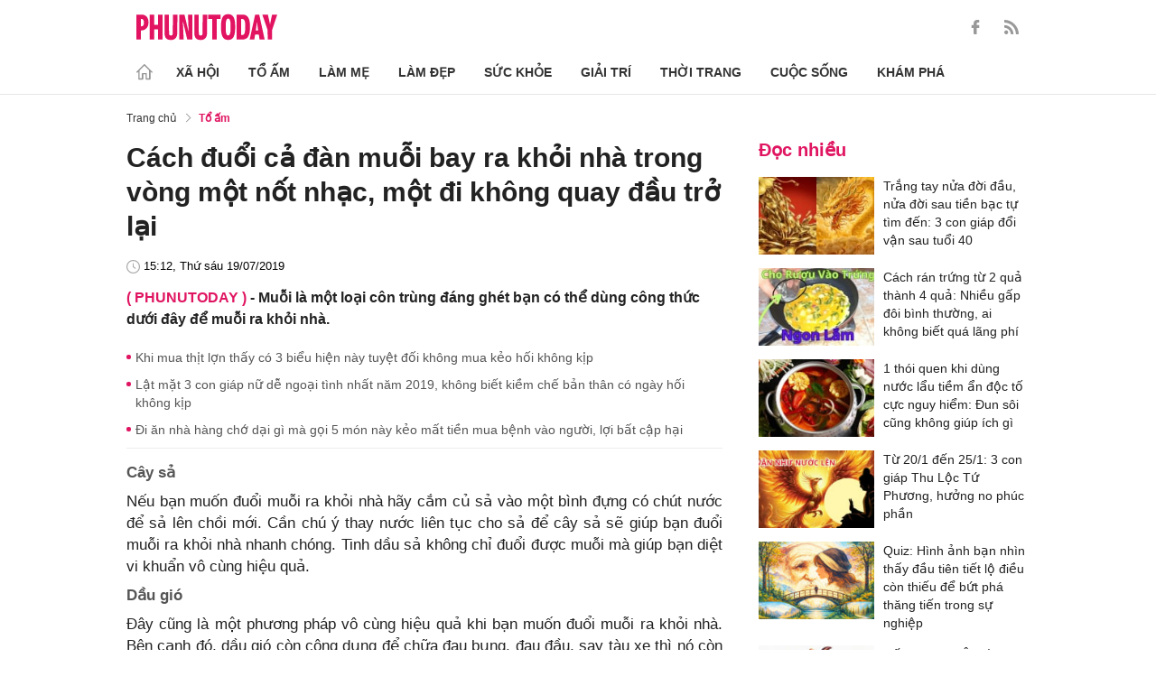

--- FILE ---
content_type: text/html; charset=utf-8
request_url: https://phunutoday.vn/cach-duoi-ca-dan-muoi-bay-ra-khoi-nha-trong-vong-mot-not-nhac-mot-di-khong-quay-dau-tro-lai-d222933.html
body_size: 26438
content:
<!DOCTYPE html>
<html lang="vi">
<head>

<title>Cách đuổi cả đàn muỗi bay ra khỏi nhà trong vòng một nốt nhạc, một đi không quay đầu trở lại</title>
<meta name="description" content="Muỗi là một loại côn trùng đáng ghét bạn có thể dùng công thức dưới đây để muỗi ra khỏi nhà." />
<meta name="keywords" content="mẹo đuổi muỗi,cách đuổi muỗi ra khỏi nhà" />

<meta http-equiv="Content-Type" content="text/html; charset=utf-8" />
<meta name="viewport" content="width=device-width, initial-scale=1.0, user-scalable=yes" />
<meta http-equiv="X-UA-Compatible" content="IE=edge" />
<link rel="shortcut icon" href="/favicon.ico" />
<meta http-equiv="content-language" content="vi" />
<meta name="google-site-verification" content="5KJYcNbaOybvogPGeDDJ9t1DmKYrcYbOguf-TQCLhA8" />
<meta name="google-site-verification" content="_i0aln5H_UOqVvr8SJaYJ1K0eHFUCm4_c25un6IybNI" />
<meta name="google-site-verification" content="kHk1HjIDetuV7eMK9wJB5hH1PEEp7mIr1dhRm5wpZPU" />
<meta name="alexaVerifyID" content="IyOAWrtFdNQSVZO_gDBWnsEy8n8"/>
<meta name="AUTHOR" content="Phụ Nữ Today" />
<meta name="COPYRIGHT" content="Phụ Nữ Today" />
<meta property="fb:app_id" content="1072365229499676" />
<meta property="fb:pages" content="851474384948639" />
<meta name="facebook-domain-verification" content="mn2cfwl6uknyi2sh49aapu51xacb4z" />
<meta name="robots" content="max-image-preview:large">
<!--  -->

<meta property="og:site_name" content="Bao Phu nu" />

<meta http-equiv="Cache-control" content="Public" />
<meta http-equiv="Expires" content="600" />
<meta http-equiv="Refresh" content="1800" />
<meta name="apple-mobile-web-app-capable" content="yes" />
<meta property="article:publisher" content="https://www.facebook.com/phunutoday.vn" />
<meta property="article:author" content="https://www.facebook.com/phunutoday.vn" />
<!--  -->
<script src="https://phunutoday.vn/static/ads-header.js" type="fbdc771245f09434a1987f73-text/javascript"></script>

<style>
@charset "utf-8";
* {
  margin: 0;
  padding: 0;
  box-sizing: border-box;
  -moz-box-sizing: border-box;
  -webkit-box-sizing: border-box;
  -ms-box-sizing: border-box;
  text-rendering: geometricPrecision
}
html, body, div, span, applet, object, iframe, h1, h2, h3, h4, h5, h6, p, blockquote, pre, a, abbr, acronym, address, big, cite, code, del, dfn, em, img, ins, kbd, q, s, samp, small, strike, strong, sub, sup, tt, var, b, u, i, center, dl, dt, dd, ol, ul, li, fieldset, form, label, legend, table, caption, tbody, tfoot, thead, tr, th, td, article, aside, canvas, details, embed, figure, figcaption, footer, header, hgroup, menu, nav, output, ruby, section, summary, time, mark, audio, video {
  margin: 0;
  padding: 0;
  border: 0;
  font-size: 100%;
  vertical-align: baseline
}
:focus {
  outline: 0
}
article, aside, details, figcaption, figure, footer, header, hgroup, menu, nav, section {
  display: block
}
body {
  line-height: 1
}
ol, ul {
  list-style: none
}
blockquote, q {
  quotes: none
}
blockquote:before, blockquote:after, q:before, q:after {
  content: '';
  content: none
}
table {
  border-collapse: collapse;
  border-spacing: 0
}
input[type=search]::-webkit-search-cancel-button, input[type=search]::-webkit-search-decoration, input[type=search]::-webkit-search-results-button, input[type=search]::-webkit-search-results-decoration {
  -webkit-appearance: none;
  -moz-appearance: none
}
input[type=search] {
  -webkit-appearance: none;
  -moz-appearance: none;
  -webkit-box-sizing: content-box;
  -moz-box-sizing: content-box;
  box-sizing: content-box
}
textarea {
  overflow: auto;
  vertical-align: top;
  resize: vertical
}
audio, canvas, video {
  display: inline-block;
  *display: inline;
  *zoom: 1;
  max-width: 100%
}
audio:not([controls]) {
  display: none;
  height: 0
}
[hidden] {
  display: none
}
html {
  font-size: 100%;
  -webkit-text-size-adjust: 100%;
  -ms-text-size-adjust: 100%
}
a:focus {
  outline: thin dotted
}
a:active, a:hover {
  outline: 0;
  color: #e01561;
  text-decoration: none;
}
img {
  border: 0;
  -ms-interpolation-mode: bicubic
}
figure {
  margin: 0
}
form {
  margin: 0
}
fieldset {
  border: 1px solid silver;
  margin: 0 2px;
  padding: .35em .625em .75em
}
legend {
  border: 0;
  padding: 0;
  white-space: normal;
  *margin-left: -7px
}
button, input, select, textarea {
  font-size: 100%;
  margin: 0;
  vertical-align: baseline;
  *vertical-align: middle;
  border: none
}
button, input {
  line-height: normal
}
button, select {
  text-transform: none
}
button, html input[type=button], input[type=reset], input[type=submit] {
  -webkit-appearance: button;
  cursor: pointer;
  *overflow: visible
}
button[disabled], html input[disabled] {
  cursor: default
}
input[type=checkbox], input[type=radio] {
  box-sizing: border-box;
  padding: 0;
  *height: 13px;
  *width: 13px
}
input[type=search] {
  -webkit-appearance: textfield;
  -moz-box-sizing: content-box;
  -webkit-box-sizing: content-box;
  box-sizing: content-box
}
input[type=search]::-webkit-search-cancel-button, input[type=search]::-webkit-search-decoration {
  -webkit-appearance: none
}
button::-moz-focus-inner, input::-moz-focus-inner {
  border: 0;
  padding: 0
}
textarea {
  overflow: auto;
  vertical-align: top
}
table {
  border-collapse: collapse;
  border-spacing: 0
}
html, button, input, select, textarea {
  color: #222
}
a {
  text-decoration: none;
  color: #222;
  display: inline-block;
}
::-moz-selection {
  background: #b3d4fc;
  text-shadow: none
}
::selection {
  background: #b3d4fc;
  text-shadow: none
}
img {
  vertical-align: middle;
  max-width: 100%
}
fieldset {
  border: 0;
  margin: 0;
  padding: 0
}
textarea {
  resize: vertical
}
html, body {
  font-family: Arial, Helvetica, sans-serif;
  color: #222;
  font-size: 14px;
  line-height: 20px;
  background-size: 100% 230px;
}
.clear-both {
  clear: both;
}.flex-head {
  display: inherit;
  display: -webkit-box;
  display: -webkit-flex;
  display: -moz-box;
  display: -ms-flexbox;
  display: flex;
  -ms-flex-wrap: wrap;
  flex-wrap: wrap;
  position: relative;
  -webkit-box-align: end;
  -ms-flex-align: end;
  align-items: flex-end;
  -webkit-box-pack: justify;
  -ms-flex-pack: justify;
  justify-content: space-between;
}
.row {
  margin: 0 -0.75rem
}
.top_main {
  padding: 15px 0 5px;
}
.container_top {
  width: 1000px;
  margin: 0 auto;
  padding-right: 0.75rem;
  padding-left: 0.75rem;
}
.col30per-head {
  width: 33.333%
}
.header-top-logo {
  width: 220px;
  height: 30px;
}
.header-top-logo img {
  width: 100%
}
.sticky_menu {
  position: sticky;
  top: 0;
  left: 0;
  width: 100%;
  z-index: 9;
}
.menu_main {
  padding: 5px 0 0;
  height: 55px;
  display: -webkit-box;
  display: -ms-flexbox;
  display: flex;
  -webkit-box-align: center;
  -ms-flex-align: center;
  align-items: center;
  border-bottom: 1px solid #e6e6e6;
  background: #fff;
}
.list_menu_main {
  max-width: 1000px;
  list-style: none;
  margin-bottom: 0;
  line-height: 30px;
  -webkit-box-align: center;
  -ms-flex-align: center;
  align-items: center;
  display: -webkit-box;
  display: -ms-flexbox;
  display: flex;
}
.list_menu_main li {
  position: relative
}
.sub_list_menu_main {
  position: absolute;
  top: 100%
}
.icon_home {
  padding-right: 10px;
}
.icon_home svg {
  margin-top: 10px;
}
.sub_list_menu_main {
  background-color: #fff;
  border-top: 2px solid #e01561;
  position: absolute;
  min-width: 190px;
  left: 0;
  top: calc(100% + 20px);
  padding: 15px;
  z-index: 991;
  opacity: 1;
  visibility: hidden;
  box-shadow: 5px 10px 20px rgb(0 0 0 / 10%);
}
.list_menu_main li:hover .sub_list_menu_main {
  opacity: 1;
  visibility: visible;
  top: calc(100% - 2px);
  -webkit-transition: .2s;
  -o-transition: .2s;
  transition: .2s;
}
.sub_list_menu_main li a {
  white-space: pre;
  padding: 5px;
  display: block;
  font-weight: 500;
  font-size: 15px;
}
.item_list_menu_main:not(:first-child) .link_list_menu_main {
  padding: 11px 16px;
}
.link_list_menu_main {
  text-transform: uppercase;
  padding: 0 15px;
  color: #333;
  font-weight: 500;
  text-decoration: none;
  display: block;
  font-size: 14px;
  line-height: 24px;
  font-weight: bold;
}
.link_list_menu_main:hover {
  text-decoration: none;
  color: #e01561
}
.search {
  position: relative;
  right: 0;
}
.search input {
  padding: 8px 20px;
  font-size: 14px;
  color: #262626;
  border: 1px solid #e8e8e8;
  background: #fff;
  border-radius: 5px;
  width: 100%;
  height: 100%;
  padding-left: 35px;
}
.button-search {
  cursor: pointer;
}
.search svg {
  width: 17px;
  height: 17px;
  position: absolute;
  top: 50%;
  -webkit-transform: translateY(-50%);
  -ms-transform: translateY(-50%);
  transform: translateY(-50%);
  left: 10px;
  fill: #e21361;
}
.head_mobile {
  display: none
}
.menu_mobile {
  display: none
}
.box_search_mb {
  display: none
}
.social-top {
  height: 16px;
}
.social-top svg {
  height: 16px;
  fill: #999
}
.social-top svg:hover {
  fill: #e21361
}
.social-top a {
  display: inline-block;
  margin-left: 20px;
}
@media screen and (max-width:1000px) {
  .sticky_menu {
    display: none
  }
  .top_main {
    display: none
  }
  .head_mobile {
    display: block;
    padding: 0 0.75rem;
    background-color: #e01561;
    position: sticky;
    width: 100%;
    left: 0;
    top: 0;
    z-index: 103;
  }
  .logo_mobile img {
    height: 22px;
  }
  .right_head_mb {
    width: 40px;
  }
  .left_head_mb {
    width: 40px
  }
  .link_top_mb {
    padding: 0 15px;
    height: 40px;
    display: -webkit-box;
    display: -ms-flexbox;
    display: flex;
    -webkit-box-align: center;
    -ms-flex-align: center;
    align-items: center;
    position: relative;
    color: #fff;
    font-weight: 500;
    text-transform: uppercase;
  }
  .icon_search_mb {
    line-height: 40px;
    position: relative;
    padding: 0 5px;
    padding-top: 12px;
  }
  .icon_search_mb img {
    width: 16px;
    height: 16px;
  }
  .menu_block {
    height: 40px;
    padding: 10px 0px 10px 0px;
    position: relative
  }
  .center_head_mb {
    flex: 1;
    -webkit-flex: 1;
    text-align: center;
  }
  .flex_mb {
    display: inherit;
    display: -webkit-box;
    display: -webkit-flex;
    display: -moz-box;
    display: -ms-flexbox;
    display: flex;
    -ms-flex-wrap: wrap;
    flex-wrap: wrap;
    position: relative;
    align-items: center
  }
  .logo_mobile {
    height: 30px;
    margin: 13px 0;
  }
  .button_menu_mb {
    width: 24px;
    height: 19px;
    position: relative;
    margin: 0 auto;
    -webkit-transform: rotate(0deg);
    -moz-transform: rotate(0deg);
    -o-transform: rotate(0deg);
    transform: rotate(0deg);
    -webkit-transition: .5s ease-in-out;
    -moz-transition: .5s ease-in-out;
    -o-transition: .5s ease-in-out;
    transition: .5s ease-in-out;
    cursor: pointer
  }
  .button_menu_mb span {
    display: block;
    position: absolute;
    height: 2px;
    width: 100%;
    background: #fff;
    border-radius: 0;
    opacity: 1;
    left: 0;
    -webkit-transform: rotate(0deg);
    -moz-transform: rotate(0deg);
    -o-transform: rotate(0deg);
    transform: rotate(0deg);
    -webkit-transition: .25s ease-in-out;
    -moz-transition: .25s ease-in-out;
    -o-transition: .25s ease-in-out;
    transition: .25s ease-in-out;
  }
  .button_menu_mb.open span {
    background: #fff;
  }
  .button_menu_mb span:nth-child(4) {
    top: 16px
  }
  .button_menu_mb span:nth-child(2), .button_menu_mb span:nth-child(3) {
    top: 8px;
  }
  .button_menu_mb span:nth-child(1) {
    top: 0
  }
  .button_menu_mb.open span:nth-child(1) {
    top: 18px;
    width: 0%;
    left: 50%
  }
  .button_menu_mb.open span:nth-child(2) {
    -webkit-transform: rotate(45deg);
    -moz-transform: rotate(45deg);
    -o-transform: rotate(45deg);
    transform: rotate(45deg)
  }
  .button_menu_mb.open span:nth-child(3) {
    -webkit-transform: rotate(-45deg);
    -moz-transform: rotate(-45deg);
    -o-transform: rotate(-45deg);
    transform: rotate(-45deg)
  }
  .button_menu_mb.open span:nth-child(4) {
    top: 18px;
    width: 0%;
    left: 50%
  }
  .menu_mobile.active {
    display: block
  }
  .menu_mobile {
    display: none;
    background: #fff;
    padding: 60px 15px 15px;
    top: 0;
    left: 0;
    width: 100%;
    height: 100% !important;
    z-index: 99;
    overflow-y: auto;
    position: fixed;
  }
  .menu_mobile .parent {
    display: -webkit-box;
    display: -ms-flexbox;
    display: flex;
    -ms-flex-wrap: wrap;
    flex-wrap: wrap;
  }
  .menu_mobile .parent .nav-item {
    position: relative;
    width: 50%;
  }
  .menu_mobile .parent .nav-item .nav-link-bro {
    padding: 10px 10px;
    text-decoration: none;
    display: block;
    font-size: 15px;
    line-height: 24px;
    font-weight: bold;
  }
  .menu_mobile .bd-min {
    margin: 1rem 0;
    color: inherit;
    background-color: #eee;
    border: 0;
    height: 1px;
    width: 100%;
    margin-left: auto;
    margin-right: auto;
  }
  .menu_mobile .list-unstyled {
    display: -webkit-box;
    display: -ms-flexbox;
    display: flex;
    padding: 10px 0;
  }
  .menu_mobile .list-unstyled li {
    width: 50%;
  }
  .menu_mobile .main-menu-sp .list-unstyled li a {
    font-weight: 500;
  }
  .menu_mobile .btn-items {
    margin: 15px 0;
  }
  .menu_mobile .btn-items a {
    display: -webkit-box;
    display: -ms-flexbox;
    display: flex;
    padding: 5px 15px;
    -webkit-box-align: center;
    -ms-flex-align: center;
    align-items: center;
    -webkit-box-pack: center;
    -ms-flex-pack: center;
    justify-content: center;
    background: #dae1e3;
    border-radius: 20px;
    margin-bottom: 10px;
    color: #e01561;
    font-weight: 700;
  }
  .menu_mobile .txt-detail {
    color: #565656;
    text-align: center;
    line-height: 1.6;
  }
  .menu_mobile .nav-title {
    margin-top: 25px;
  }
  .footer_menu_mb .icon-media {
    width: 50px;
    height: 50px;
  }
  .box_search_mb.active {
    display: block
  }
  .box_search_mb {
    z-index: 4;
    display: none;
    top: 56px;
    width: 100%;
    position: fixed;
    background: #fff;
    padding: 15px 10px;
    box-shadow: 2px 0px 20px rgb(0 0 0 / 15%);
  }
  .txt_search {
    width: calc(100% - 30px);
    padding: 5px
  }
  .btn_search {
    width: 15px;
    height: 15px;
    margin: 0 13px;
  }
  .btn_search svg {
    fill: #e01561
  }
  .btn_search img {
    height: 15px
  }
  .menu_mobile .footer-detail {
    padding-top: 0
  }
}</style>
<!--
<link rel="stylesheet" type="text/css" href="https://phunutoday.vn/v1.3.281/templates_beta/themes/css/reset.css" media="all">
<link rel="stylesheet" type="text/css" href="https://phunutoday.vn/v1.3.281/templates_beta/themes/css/head.css" media="all">
-->

<meta property="news_keywords" content="mẹo đuổi muỗi,cách đuổi muỗi ra khỏi nhà" /><meta property="og:type" content="article" /><meta property="og:title" content="Cách đuổi cả đàn muỗi bay ra khỏi nhà trong vòng một nốt nhạc, một đi không quay đầu trở lại" /><meta property="og:url" content="https://phunutoday.vn/cach-duoi-ca-dan-muoi-bay-ra-khoi-nha-trong-vong-mot-not-nhac-mot-di-khong-quay-dau-tro-lai-d222933.html" /><meta property="og:description" content="Muỗi là một loại côn trùng đáng ghét bạn có thể dùng công thức dưới đây để muỗi ra khỏi nhà." /><meta property="og:image" content="https://imgamp.phunutoday.vn/files/news/2019/07/19/cach-duoi-ca-dan-muoi-bay-ra-khoi-nha-trong-vong-mot-not-nhac-mot-di-khong-quay-dau-tro-lai-140457.jpg"/><meta property="og:image:width" content="1200"/><meta property="og:image:height" content="630"/><meta property="article:author" content="https://www.facebook.com/phunutoday.vn" /><meta property="article:section" content="News" /><meta property="article:tag" content="mẹo đuổi muỗi,cách đuổi muỗi ra khỏi nhà" /><link rel="canonical" href="https://phunutoday.vn/cach-duoi-ca-dan-muoi-bay-ra-khoi-nha-trong-vong-mot-not-nhac-mot-di-khong-quay-dau-tro-lai-d222933.html" /><meta name="Googlebot" content="index,follow" /><meta name="robots" content="index,follow" /><script type="application/ld+json">
  {
  "@context": "https://schema.org",
  "@graph": [
    {
      "@type": "NewsArticle",
      "@id": "https://phunutoday.vn/cach-duoi-ca-dan-muoi-bay-ra-khoi-nha-trong-vong-mot-not-nhac-mot-di-khong-quay-dau-tro-lai-d222933.html#article",
      "url": "https://phunutoday.vn/cach-duoi-ca-dan-muoi-bay-ra-khoi-nha-trong-vong-mot-not-nhac-mot-di-khong-quay-dau-tro-lai-d222933.html",
      "headline": "Cách đuổi cả đàn muỗi bay ra khỏi nhà trong vòng một nốt nhạc, một đi không quay đầu trở lại",
      "alternativeHeadline": "",
      "description": "Muỗi là một loại côn trùng đáng ghét bạn có thể dùng công thức dưới đây để muỗi ra khỏi nhà.",
      "articleSection": "Xã hội",
      "keywords": ["mẹo đuổi muỗi","cách đuổi muỗi ra khỏi nhà"],
      "datePublished": "2019-07-19T15:12:00+07:00",
      "dateModified": "2019-07-19T14:12:38+07:00",
      "author":{
        "@type":"Person",
        "name":"Nhật Ánh",
        "url":"https://phunutoday.vn/nhat-anh-signature188/"
      },
      "publisher": { "@id": "https://phunutoday.vn/#organization" },
      "image": [
        "https://imgamp.phunutoday.vn/files/news/2019/07/19/cach-duoi-ca-dan-muoi-bay-ra-khoi-nha-trong-vong-mot-not-nhac-mot-di-khong-quay-dau-tro-lai-140457.jpg"
      ],
      "thumbnailUrl": "https://imgamp.phunutoday.vn/files/news/2019/07/19/cach-duoi-ca-dan-muoi-bay-ra-khoi-nha-trong-vong-mot-not-nhac-mot-di-khong-quay-dau-tro-lai-140457.jpg",
      "mainEntityOfPage": {
        "@type": "WebPage",
        "@id": "https://phunutoday.vn/cach-duoi-ca-dan-muoi-bay-ra-khoi-nha-trong-vong-mot-not-nhac-mot-di-khong-quay-dau-tro-lai-d222933.html"
      },
      "inLanguage": "vi",
      "isAccessibleForFree": true,
      "hasPart": [
        {
          "@type": "WebPageElement",
          "name": "breadcrumb",
          "url": "https://phunutoday.vn/to-am/"
        }
      ],
      "speakable": {
        "@type": "SpeakableSpecification",
        "xpath": [
          "/html/head/title",
          "/html/body//h1"
        ]
      }
    },
    {
      "@type": "BreadcrumbList",
      "@id": "https://phunutoday.vn/cach-duoi-ca-dan-muoi-bay-ra-khoi-nha-trong-vong-mot-not-nhac-mot-di-khong-quay-dau-tro-lai-d222933.html#breadcrumb",
      "itemListElement": [
        {
          "@type": "ListItem",
          "position": 1,
          "name": "Trang chủ",
          "item": "https://phunutoday.vn/"
        },
        {
          "@type": "ListItem",
          "position": 2,
          "name": "Tổ ấm",
          "item": "https://phunutoday.vn/to-am/"
        },
        {
          "@type": "ListItem",
          "position": 3,
          "name": "Cách đuổi cả đàn muỗi bay ra khỏi nhà trong vòng một nốt nhạc, một đi không quay đầu trở lại",
          "item": "https://phunutoday.vn/cach-duoi-ca-dan-muoi-bay-ra-khoi-nha-trong-vong-mot-not-nhac-mot-di-khong-quay-dau-tro-lai-d222933.html"
        }
      ]
    }
  ]
}
</script><meta property="dable:item_id" content="222933"> 
        <meta property="og:url" content="https://phunutoday.vn/cach-duoi-ca-dan-muoi-bay-ra-khoi-nha-trong-vong-mot-not-nhac-mot-di-khong-quay-dau-tro-lai-d222933.html"> 
        <meta property="article:section" content="Tổ ấm">
        <meta property="article:published_time" content="2019-07-19 15:12:00">
        <link rel="amphtml" href="https://phunutoday.vn/amp/cach-duoi-ca-dan-muoi-bay-ra-khoi-nha-trong-vong-mot-not-nhac-mot-di-khong-quay-dau-tro-lai-d222933.html">

<script async src="https://pagead2.googlesyndication.com/pagead/js/adsbygoogle.js?client=ca-pub-1554526196591746" crossorigin="anonymous" type="fbdc771245f09434a1987f73-text/javascript"></script>
     



<script type="application/ld+json">
  {
  "@context": "https://schema.org",
  "@graph": [
    {
      "@type": "NewsMediaOrganization",
      "@id": "https://phunutoday.vn/#organization",
      "name": "Phụ Nữ Today",
      "url": "https://phunutoday.vn",
      "logo": { "@id": "https://phunutoday.vn/#logo" },
      "sameAs": [
        "https://www.facebook.com/phunutoday.vn",
        "https://www.youtube.com/channel/UCncKjgsg1N-o7-UwUBe7eLA",
        "https://twitter.com/phunutodayhn",
        "https://www.instagram.com/phunutodayvn/",
        "https://phunutodaycom.blogspot.com/"
      ],
      "contactPoint": [
        {
          "@type": "ContactPoint",
          "contactType": "newsroom",
          "email": "linhnt@ideaslink.vn",
          "telephone": "+84-936-993-933",
          "areaServed": "VN",
          "availableLanguage": ["vi", "en"]
        }
      ],
      "address": {
        "@type": "PostalAddress",
        "streetAddress": "Tầng 5 - tòa A, Gold Season 47 Nguyễn Tuân, Thanh Xuân, Hà Nội",
        "addressLocality": "Hà Nội",
        "addressRegion": "HN",
        "postalCode": "100000",
        "addressCountry": "VN"
      },
      "foundingDate": "2011-03-09",
      "publishingPrinciples": "https://phunutoday.vn/dieu-khoan-sua-dung-p6.html",
      "ethicsPolicy": "https://phunutoday.vn/dieu-khoan-sua-dung-p6.html",
      "correctionsPolicy": "https://phunutoday.vn/dieu-khoan-sua-dung-p6.html",
      "ownershipFundingInfo": "https://phunutoday.vn/dieu-khoan-sua-dung-p6.html",
      "actionableFeedbackPolicy": "https://phunutoday.vn/chinh-sach-bao-mat-p5.html",
      "diversityPolicy": "https://phunutoday.vn/chinh-sach-bao-mat-p5.html",
      "masthead": "https://phunutoday.vn/dieu-khoan-sua-dung-p6.html",
      "publishingPolicy": {
        "@type": "CreativeWork",
        "name": "Chính sách bảo mật và điều khoản sử dụng",
        "url": "https://phunutoday.vn/chinh-sach-bao-mat-p5.html"
      },
      "knowsAbout": [
        "Xã hội",
        "Tổ ấm",
        "Làm mẹ",
        "Làm đẹp",
        "Sức khỏe",
        "Cuộc sống",
        "Khám phá",
        "Thời trang",
        "Giải trí"
      ],
      "founder": {
        "@type": "Person",
        "name": "Nguyễn Thanh Huyền"
      },
      "department": [
        {
          "@type": "Organization",
          "name": "PHUNUTODAY COMMUNICATION JOINT STOCK COMPANY"
        }
      ]
    },

    {
      "@type": "ImageObject",
      "@id": "https://phunutoday.vn/#logo",
      "url": "https://phunutoday.vn/static/logo-512.png",
      "width": 512,
      "height": 512,
      "caption": "Phụ Nữ Today"
    },

    {
      "@type": "WebSite",
      "@id": "https://phunutoday.vn/#website",
      "url": "https://phunutoday.vn",
      "name": "Phụ Nữ Today",
      "publisher": { "@id": "https://phunutoday.vn/#organization" },
      "inLanguage": "vi",
      "potentialAction": {
        "@type": "SearchAction",
        "target": "https://phunutoday.vn/search?q={search_term_string}",
        "query-input": "required name=search_term_string"
      }
    }
  ]
}
</script>




</head>

<body>
    <div class="overlay"></div>
    
<header>
  <div class="container_top flex-head top_main align-items-center"> <a href="https://phunutoday.vn/" class="header-top-logo mr-auto">
    <svg width="156" height="30" viewBox="0 0 2563 471" fill="none" xmlns="http://www.w3.org/2000/svg" style="width: 156px;height: 30px;">
      <path fill-rule="evenodd" clip-rule="evenodd" d="M1653 1.00003C1721 -4.99997 1764 24 1783 90C1790 117 1795 144 1796 173C1799 218 1799 264 1795 310C1793 346 1785 381 1769 414C1761.12 429.495 1749.31 442.643 1734.74 452.123C1720.17 461.602 1703.36 467.078 1686 468C1627 475 1586 452 1562 400C1549 365 1542 330 1541 294C1539 249 1539 205 1542 162C1543 123 1553 87 1570 53C1589 21 1616 4.00003 1653 1.00003ZM1667 80C1681 79 1691 85 1698 98C1706 116 1711 135 1712 155C1715 207 1715 260 1712 313C1711 332 1706 351 1698 370C1689 385 1675 390 1658 385C1649 381 1643 374 1639 366C1632 348 1628 329 1627 311C1624 261 1624 211 1627 162C1628 142 1632 122 1639 104C1644 91 1653 83 1667 80ZM0 8.00003H113C167 16 201 46 215 99C223 134 222 169 214 205C193 268 149 299 82 297V462H0V8.00003ZM82 89C109 84 126 95 134 121C139 143 139 165 134 187C127 213 109 225 82 221V89ZM243 8.00003H325V196H396V8.00003H478V462H396V277H325V462H243V8.00003ZM512 8.00003H593C592 122 593 237 594 352C596 384 613 396 645 387C652 383 657 376 659 368L663 344L664 8.00003H746L745 337C742 443 687 486 583 465C568.148 460.987 554.607 453.15 543.728 442.272C532.85 431.393 525.013 417.852 521 403C516 387 513 370 512 354V8.00003ZM779 8.00003C811 7.00003 843 8.00003 875 9.00003L951 328L939 8.00003H1020V462H926L844 118L861 461L779 462V8.00003ZM1054 8.00003H1135C1134 122 1135 237 1136 352C1138 384 1155 396 1187 387C1194 383 1199 376 1201 368L1205 344L1206 8.00003H1288L1287 337C1284 443 1229 486 1125 465C1110.15 460.987 1096.61 453.15 1085.73 442.272C1074.85 431.393 1067.01 417.852 1063 403C1058 387 1055 370 1054 354V8.00003ZM1307 8.00003H1533V89H1461V462H1379V89H1307V8.00003ZM1824 8.00003C1867 7.00003 1910 8.00003 1953 9.00003C2000 16 2032 42 2048 87C2057 111 2062 136 2064 162C2070 220 2068 278 2060 336C2056 365 2045 393 2028 418C2008 442 1983 456 1952 460L1824 462V8.00003ZM1906 89H1931C1946 90 1957 97 1965 111C1972 125 1976 141 1978 158C1983 210 1983 263 1976 316C1974 331 1970 345 1963 359C1956 371 1945 378 1931 380L1906 381V89ZM2161 8.00003C2186 7.00003 2210 8.00003 2235 10L2334 462H2241L2227 369H2161C2155 399 2150 430 2146 462H2061L2161 8.00003ZM2194 139L2216 299H2172L2194 139ZM2291 9.00003C2324 8.00003 2358 7.00003 2392 8.00003L2415 110L2432 190C2443 129 2455 68 2469 8.00003C2500 7.00003 2531 8.00003 2563 9.00003L2470 288V462H2389L2388 290L2291 9.00003Z" fill="#FEFEFE" style="fill: #e21361;"></path>
    </svg>
    </a>
    <div class="ml-auto">
      <form method="post" action="https://phunutoday.vn/key-search/" class="frm_search" >
        <div class="d-flex align-items-center">
          <div style="display: none !important;" class="search search-box align-items-center">
            <div class="input-group-append"> <span class="button-search">
              <svg xmlns="http://www.w3.org/2000/svg" xmlns:xlink="http://www.w3.org/1999/xlink" version="1.1"  x="0px" y="0px" width="20px" height="20px" viewBox="0 0 20 20" style="enable-background:new 0 0 20 20;" xml:space="preserve">
                <g>
                  <g>
                    <path d="M19.8,18.6l-5.7-5.7c1.1-1.4,1.8-3.1,1.8-5c0-4.4-3.6-7.9-7.9-7.9S0,3.6,0,7.9s3.6,7.9,7.9,7.9c1.9,0,3.6-0.7,5-1.8    l5.7,5.7c0.2,0.2,0.4,0.2,0.6,0.2s0.4-0.1,0.6-0.2C20.1,19.4,20.1,18.9,19.8,18.6z M7.9,14.2c-3.4,0-6.2-2.8-6.2-6.2    s2.8-6.2,6.2-6.2s6.2,2.8,6.2,6.2S11.4,14.2,7.9,14.2z"/>
                  </g>
                </g>
              </svg>
              </span>
            </div>
              <input type="hidden" name="mod" value="archive">
              <input type="hidden" name="act" value="search">
            <input type="text" class=" search-input" placeholder="Tìm kiếm" aria-label="Tìm kiếm" aria-describedby="search-input" name="search">
          </div>
          <div class="social-top d-flex align-items-center"> <a href="https://www.facebook.com/phunutoday.vn" target="_blank">
            <svg xmlns="http://www.w3.org/2000/svg" xmlns:xlink="http://www.w3.org/1999/xlink" version="1.1"  x="0px" y="0px" width="20px" height="20px" viewBox="0 0 25 25" style="enable-background:new 0 0 25 25;" xml:space="preserve">
              <g id="_x30_1._Facebook">
                <path id="Icon_11_" d="M9.5,14.1c-0.1,0-2.2,0-3.1,0c-0.5,0-0.7-0.2-0.7-0.7c0-1.3,0-2.5,0-3.8C5.8,9.2,5.9,9,6.4,9h3.1   c0-0.1,0-1.9,0-2.8c0-1.3,0.2-2.4,0.8-3.5C11,1.6,12,0.8,13.1,0.4C13.9,0.1,14.7,0,15.6,0h3.1c0.4,0,0.6,0.2,0.6,0.6v3.6   c0,0.4-0.2,0.6-0.6,0.6c-0.8,0-1.7,0-2.5,0c-0.8,0-1.3,0.4-1.3,1.3c0,0.9,0,1.8,0,2.8h3.6c0.5,0,0.7,0.2,0.7,0.7v3.8   c0,0.5-0.2,0.7-0.7,0.7c-1.1,0-3.5,0-3.6,0v10.2c0,0.5-0.2,0.7-0.7,0.7c-1.3,0-2.6,0-3.9,0c-0.5,0-0.7-0.2-0.7-0.7   C9.5,21.1,9.5,14.2,9.5,14.1L9.5,14.1z"/>
              </g>
            </svg>
            </a> <a href="https://phunutoday.vn/home.rss">
            <svg xmlns="http://www.w3.org/2000/svg" xmlns:xlink="http://www.w3.org/1999/xlink" version="1.1"  x="0px" y="0px" width="20px" height="20px" viewBox="0 0 20 20" style="enable-background:new 0 0 20 20;" xml:space="preserve">
              <g>
                <g>
                  <path d="M2.7,14.5c-0.8,0-1.4,0.3-1.9,0.8C0.3,15.9,0,16.5,0,17.3c0,0.8,0.3,1.4,0.8,1.9C1.3,19.7,2,20,2.7,20    c0.8,0,1.4-0.3,1.9-0.8c0.5-0.5,0.8-1.2,0.8-1.9c0-0.8-0.3-1.4-0.8-1.9C4.1,14.8,3.5,14.5,2.7,14.5z"/>
                  <path d="M9,11C7.9,9.9,6.7,9.1,5.3,8.4C3.9,7.8,2.5,7.4,1,7.3H0.9c-0.2,0-0.4,0.1-0.6,0.2C0.1,7.7,0,7.9,0,8.2v1.9    c0,0.2,0.1,0.4,0.2,0.6C0.4,10.9,0.6,11,0.8,11c2.2,0.2,4,1.1,5.6,2.6C7.9,15.2,8.8,17,9,19.2c0,0.2,0.1,0.4,0.3,0.6    C9.5,19.9,9.7,20,9.9,20h1.9c0.3,0,0.5-0.1,0.7-0.3c0.2-0.2,0.3-0.4,0.2-0.7c-0.1-1.5-0.5-3-1.1-4.3C10.9,13.3,10.1,12.1,9,11z"/>
                  <path d="M18.3,11.9c-1-2.3-2.4-4.3-4.2-6c-1.8-1.8-3.8-3.2-6-4.2C5.8,0.7,3.4,0.1,1,0h0C0.7,0,0.5,0.1,0.3,0.3    C0.1,0.4,0,0.6,0,0.9v2c0,0.2,0.1,0.4,0.2,0.6c0.2,0.2,0.4,0.3,0.6,0.3c2,0.1,4,0.6,5.8,1.4c1.8,0.8,3.4,1.9,4.8,3.3    c1.3,1.3,2.4,2.9,3.3,4.8c0.8,1.8,1.3,3.8,1.4,5.8c0,0.2,0.1,0.4,0.3,0.6c0.2,0.2,0.4,0.2,0.6,0.2h2c0.3,0,0.5-0.1,0.7-0.3    c0.2-0.2,0.3-0.4,0.3-0.7C19.9,16.6,19.3,14.2,18.3,11.9z"/>
                </g>
              </g>
            </svg>
            </a> </div>
        </div>
      </form>
    </div>
  </div>
</header>
<header class="sticky_menu">
  <div class="menu_main">
    <div class="container_top ">
      <ul class="list_menu_main">
        <li class="item_list_menu_main"><a href="/" class="icon_home">
          <svg width="18" height="18" viewBox="0 0 18 18" fill="none" xmlns="http://www.w3.org/2000/svg">
            <path d="M17.6145 8.39447L9.40448 0.194473C9.26801 0.0693889 9.0896 0 8.90448 0C8.71936 0 8.54095 0.0693889 8.40448 0.194473L0.194473 8.39447C0.0693889 8.53094 0 8.70935 0 8.89447C0 9.0796 0.0693889 9.258 0.194473 9.39447C0.328691 9.52401 0.507942 9.5964 0.694473 9.5964C0.881004 9.5964 1.06026 9.52401 1.19447 9.39447L2.19447 8.39447V16.4845C2.1971 16.6763 2.27517 16.8595 2.41179 16.9942C2.54841 17.129 2.7326 17.2045 2.92448 17.2045H6.92448C7.11544 17.2045 7.29857 17.1286 7.43359 16.9936C7.56862 16.8586 7.64447 16.6754 7.64447 16.4845V11.3045H10.2845V16.4845C10.2845 16.6754 10.3603 16.8586 10.4954 16.9936C10.6304 17.1286 10.8135 17.2045 11.0045 17.2045H15.0045C15.1954 17.2045 15.3786 17.1286 15.5136 16.9936C15.6486 16.8586 15.7245 16.6754 15.7245 16.4845V8.39447L16.7245 9.39447C16.8616 9.52671 17.044 9.60179 17.2345 9.60448C17.3771 9.60209 17.5158 9.55799 17.6337 9.47762C17.7515 9.39726 17.8432 9.28415 17.8974 9.15225C17.9516 9.02036 17.9661 8.87547 17.9389 8.73547C17.9117 8.59547 17.8441 8.46649 17.7445 8.36447L17.6145 8.39447ZM11.6145 15.8245V10.6345C11.6118 10.4426 11.5338 10.2595 11.3972 10.1247C11.2605 9.98999 11.0764 9.91446 10.8845 9.91447H6.80447C6.61352 9.91447 6.43039 9.99033 6.29536 10.1254C6.16034 10.2604 6.08447 10.4435 6.08447 10.6345V15.8045H3.56448V7.00447L8.84448 1.72447L14.1245 7.00447V15.8045L11.6145 15.8245Z" fill="#949494"/>
          </svg>
          </a></li>
                    <li class="item_list_menu_main"> 
                <a href="https://phunutoday.vn/xa-hoi/" class="link_list_menu_main">Xã hội</a>
                                <ul class="sub_list_menu_main">
                                        <li><a href="https://phunutoday.vn/tin-nong/">Tin nóng</a></li>
                                        <li><a href="https://phunutoday.vn/doi-song/">Đời sống</a></li>
                                        <li><a href="https://phunutoday.vn/mua-sam/">Mua sắm</a></li>
                                        <li><a href="https://phunutoday.vn/bao-ve-nguoi-tieu-dung/">Bảo vệ người tiêu dùng</a></li>
                                        <li><a href="https://phunutoday.vn/chuyen-la/">Chuyện lạ</a></li>
                                    </ul>
                            </li>
                    <li class="item_list_menu_main"> 
                <a href="https://phunutoday.vn/to-am/" class="link_list_menu_main">Tổ ấm</a>
                                <ul class="sub_list_menu_main">
                                        <li><a href="https://phunutoday.vn/nha-dep/">Nhà đẹp</a></li>
                                        <li><a href="https://phunutoday.vn/phong-thuy/">Phong thủy</a></li>
                                        <li><a href="https://phunutoday.vn/khong-gian-xanh/">Không gian xanh</a></li>
                                        <li><a href="https://phunutoday.vn/meo-vat/">Mẹo vặt</a></li>
                                    </ul>
                            </li>
                    <li class="item_list_menu_main"> 
                <a href="https://phunutoday.vn/lam-me/" class="link_list_menu_main">Làm Mẹ</a>
                                <ul class="sub_list_menu_main">
                                        <li><a href="https://phunutoday.vn/me-bau/">Mẹ bầu</a></li>
                                        <li><a href="https://phunutoday.vn/nuoi-con/">Nuôi con</a></li>
                                        <li><a href="https://phunutoday.vn/nau-an/">Nấu ăn</a></li>
                                        <li><a href="https://phunutoday.vn/me-tam/">Mẹ 8</a></li>
                                        <li><a href="https://phunutoday.vn/me-va-con-gai/">Mẹ và con gái</a></li>
                                    </ul>
                            </li>
                    <li class="item_list_menu_main"> 
                <a href="https://phunutoday.vn/lam-dep/" class="link_list_menu_main">Làm Đẹp</a>
                                <ul class="sub_list_menu_main">
                                        <li><a href="https://phunutoday.vn/tham-my-vien/">Thẩm mỹ viện</a></li>
                                        <li><a href="https://phunutoday.vn/trang-diem/">Trang điểm</a></li>
                                        <li><a href="https://phunutoday.vn/lam-dep-tu-nhien/">Làm đẹp tự nhiên</a></li>
                                        <li><a href="https://phunutoday.vn/dep-cung-sao/">Đẹp cùng sao</a></li>
                                        <li><a href="https://phunutoday.vn/toc-dep/">Tóc đẹp</a></li>
                                    </ul>
                            </li>
                    <li class="item_list_menu_main"> 
                <a href="https://phunutoday.vn/suc-khoe/" class="link_list_menu_main">Sức khỏe</a>
                                <ul class="sub_list_menu_main">
                                        <li><a href="https://phunutoday.vn/giam-can/">Giảm cân</a></li>
                                        <li><a href="https://phunutoday.vn/cach-chua-benh/">Cách chữa bệnh</a></li>
                                        <li><a href="https://phunutoday.vn/song-khoe/">Sống khỏe</a></li>
                                        <li><a href="https://phunutoday.vn/phong-the/">Phòng the</a></li>
                                    </ul>
                            </li>
                    <li class="item_list_menu_main"> 
                <a href="https://phunutoday.vn/giai-tri/" class="link_list_menu_main">Giải trí</a>
                                <ul class="sub_list_menu_main">
                                        <li><a href="https://phunutoday.vn/tin-tuc/">Tin tức</a></li>
                                        <li><a href="https://phunutoday.vn/sao-viet/">Sao việt</a></li>
                                        <li><a href="https://phunutoday.vn/sao-ngoai/">Sao ngoại</a></li>
                                        <li><a href="https://phunutoday.vn/hau-truong/">Hậu trường</a></li>
                                    </ul>
                            </li>
                    <li class="item_list_menu_main"> 
                <a href="https://phunutoday.vn/thoi-trang/" class="link_list_menu_main">Thời trang</a>
                                <ul class="sub_list_menu_main">
                                        <li><a href="https://phunutoday.vn/xu-huong/">Xu hướng</a></li>
                                        <li><a href="https://phunutoday.vn/vay-cuoi/">Váy cưới</a></li>
                                        <li><a href="https://phunutoday.vn/thoi-trang-cong-so/">Thời trang công sở</a></li>
                                        <li><a href="https://phunutoday.vn/phu-kien/">Phụ kiện</a></li>
                                    </ul>
                            </li>
                    <li class="item_list_menu_main"> 
                <a href="https://phunutoday.vn/cuoc-song/" class="link_list_menu_main">Cuộc sống</a>
                                <ul class="sub_list_menu_main">
                                        <li><a href="https://phunutoday.vn/song-dep/">Sống đẹp</a></li>
                                        <li><a href="https://phunutoday.vn/trai-hay-phai/">Trái hay phải?</a></li>
                                        <li><a href="https://phunutoday.vn/tam-su/">Tâm sự</a></li>
                                    </ul>
                            </li>
                    <li class="item_list_menu_main"> 
                <a href="https://phunutoday.vn/kham-pha/" class="link_list_menu_main">Khám phá</a>
                                <ul class="sub_list_menu_main">
                                        <li><a href="https://phunutoday.vn/du-lich-360/">Du lịch 360</a></li>
                                        <li><a href="https://phunutoday.vn/trac-nghiem/">Trắc nghiệm</a></li>
                                        <li><a href="https://phunutoday.vn/tham-cung-bi-su/">Thâm cung bí sử</a></li>
                                        <li><a href="https://phunutoday.vn/bon-phuong/">Bốn phương</a></li>
                                        <li><a href="https://phunutoday.vn/toi-trai-nghiem/">Tôi trải nghiệm</a></li>
                                    </ul>
                            </li>
              </ul>
    </div>
  </div>
</header>
<header class="head_mobile ">
  <div class="flex_mb">
    <div class="left_head_mb">
      <div style="display: none !important;" class="icon_search_mb" id="click_show_search_mb" onclick="if (!window.__cfRLUnblockHandlers) return false; click_show_search()" data-cf-modified-fbdc771245f09434a1987f73-="">
        <svg fill="none" height="22" viewBox="0 0 24 24" width="22" xmlns="http://www.w3.org/2000/svg">
          <path d="m15.8 15.8 5.2 5.2m-3-10.5a7.5 7.5 0 1 1 -15 0 7.5 7.5 0 0 1 15 0z" stroke="#fff" stroke-linecap="round" stroke-linejoin="round" stroke-width="2"></path>
        </svg>
      </div>
    </div>
    <div class="center_head_mb"> <a href="https://phunutoday.vn/" class="logo_mobile">
      <svg width="2563" height="471" viewBox="0 0 2563 471" fill="none" xmlns="http://www.w3.org/2000/svg" style="width: 156px;height: 30px;">
        <path fill-rule="evenodd" clip-rule="evenodd" d="M1653 1.00003C1721 -4.99997 1764 24 1783 90C1790 117 1795 144 1796 173C1799 218 1799 264 1795 310C1793 346 1785 381 1769 414C1761.12 429.495 1749.31 442.643 1734.74 452.123C1720.17 461.602 1703.36 467.078 1686 468C1627 475 1586 452 1562 400C1549 365 1542 330 1541 294C1539 249 1539 205 1542 162C1543 123 1553 87 1570 53C1589 21 1616 4.00003 1653 1.00003ZM1667 80C1681 79 1691 85 1698 98C1706 116 1711 135 1712 155C1715 207 1715 260 1712 313C1711 332 1706 351 1698 370C1689 385 1675 390 1658 385C1649 381 1643 374 1639 366C1632 348 1628 329 1627 311C1624 261 1624 211 1627 162C1628 142 1632 122 1639 104C1644 91 1653 83 1667 80ZM0 8.00003H113C167 16 201 46 215 99C223 134 222 169 214 205C193 268 149 299 82 297V462H0V8.00003ZM82 89C109 84 126 95 134 121C139 143 139 165 134 187C127 213 109 225 82 221V89ZM243 8.00003H325V196H396V8.00003H478V462H396V277H325V462H243V8.00003ZM512 8.00003H593C592 122 593 237 594 352C596 384 613 396 645 387C652 383 657 376 659 368L663 344L664 8.00003H746L745 337C742 443 687 486 583 465C568.148 460.987 554.607 453.15 543.728 442.272C532.85 431.393 525.013 417.852 521 403C516 387 513 370 512 354V8.00003ZM779 8.00003C811 7.00003 843 8.00003 875 9.00003L951 328L939 8.00003H1020V462H926L844 118L861 461L779 462V8.00003ZM1054 8.00003H1135C1134 122 1135 237 1136 352C1138 384 1155 396 1187 387C1194 383 1199 376 1201 368L1205 344L1206 8.00003H1288L1287 337C1284 443 1229 486 1125 465C1110.15 460.987 1096.61 453.15 1085.73 442.272C1074.85 431.393 1067.01 417.852 1063 403C1058 387 1055 370 1054 354V8.00003ZM1307 8.00003H1533V89H1461V462H1379V89H1307V8.00003ZM1824 8.00003C1867 7.00003 1910 8.00003 1953 9.00003C2000 16 2032 42 2048 87C2057 111 2062 136 2064 162C2070 220 2068 278 2060 336C2056 365 2045 393 2028 418C2008 442 1983 456 1952 460L1824 462V8.00003ZM1906 89H1931C1946 90 1957 97 1965 111C1972 125 1976 141 1978 158C1983 210 1983 263 1976 316C1974 331 1970 345 1963 359C1956 371 1945 378 1931 380L1906 381V89ZM2161 8.00003C2186 7.00003 2210 8.00003 2235 10L2334 462H2241L2227 369H2161C2155 399 2150 430 2146 462H2061L2161 8.00003ZM2194 139L2216 299H2172L2194 139ZM2291 9.00003C2324 8.00003 2358 7.00003 2392 8.00003L2415 110L2432 190C2443 129 2455 68 2469 8.00003C2500 7.00003 2531 8.00003 2563 9.00003L2470 288V462H2389L2388 290L2291 9.00003Z" fill="#FEFEFE"></path>
      </svg>
      </a> </div>
    <div class="right_head_mb">
      <div class="menu_block">
        <div class="button_menu_mb" id="click_show_menu_mb" onclick="if (!window.__cfRLUnblockHandlers) return false; click_menu_mb()" data-cf-modified-fbdc771245f09434a1987f73-=""> <span></span> <span></span> <span></span> <span></span> </div>
      </div>
    </div>
  </div>
</header>
<div class="box_search_mb" id="show_box_search">
    <form style="display: none !important;" method="post" action="https://phunutoday.vn/key-search/" class="frm_search" >
  <div class="d-flex">
    <input type="hidden" name="mod" value="archive">
              <input type="hidden" name="act" value="search">
    <input name="search" class="txt_search" type="text" placeholder="Tìm kiếm"/>
    <button class="btn_search ml-auto">
    <svg xmlns="http://www.w3.org/2000/svg" xmlns:xlink="http://www.w3.org/1999/xlink" version="1.1" x="0px" y="0px" width="20px" height="20px" viewBox="0 0 20 20" style="enable-background:new 0 0 20 20;" xml:space="preserve">
      <g>
        <g>
          <path d="M19.8,18.6l-5.7-5.7c1.1-1.4,1.8-3.1,1.8-5c0-4.4-3.6-7.9-7.9-7.9S0,3.6,0,7.9s3.6,7.9,7.9,7.9c1.9,0,3.6-0.7,5-1.8    l5.7,5.7c0.2,0.2,0.4,0.2,0.6,0.2s0.4-0.1,0.6-0.2C20.1,19.4,20.1,18.9,19.8,18.6z M7.9,14.2c-3.4,0-6.2-2.8-6.2-6.2    s2.8-6.2,6.2-6.2s6.2,2.8,6.2,6.2S11.4,14.2,7.9,14.2z"></path>
        </g>
      </g>
    </svg>
    </button>
  </div>
  </form>
</div>
<div class="menu_mobile" id="show_menu_mb">
  <ul class="parent">
       
        <li class="nav-item"><a class="nav-link-bro" href="https://phunutoday.vn/xa-hoi/">Xã hội</a></li>
       
        <li class="nav-item"><a class="nav-link-bro" href="https://phunutoday.vn/to-am/">Tổ ấm</a></li>
       
        <li class="nav-item"><a class="nav-link-bro" href="https://phunutoday.vn/lam-me/">Làm Mẹ</a></li>
       
        <li class="nav-item"><a class="nav-link-bro" href="https://phunutoday.vn/lam-dep/">Làm Đẹp</a></li>
       
        <li class="nav-item"><a class="nav-link-bro" href="https://phunutoday.vn/suc-khoe/">Sức khỏe</a></li>
       
        <li class="nav-item"><a class="nav-link-bro" href="https://phunutoday.vn/giai-tri/">Giải trí</a></li>
       
        <li class="nav-item"><a class="nav-link-bro" href="https://phunutoday.vn/thoi-trang/">Thời trang</a></li>
       
        <li class="nav-item"><a class="nav-link-bro" href="https://phunutoday.vn/cuoc-song/">Cuộc sống</a></li>
       
        <li class="nav-item"><a class="nav-link-bro" href="https://phunutoday.vn/kham-pha/">Khám phá</a></li>
      </ul>
  
  
</div>
<div class="wrapper_ads ads_mb " style="min-height: 280px;">



<div id="SMAS_placement_2"></div><script type="fbdc771245f09434a1987f73-text/javascript" src="https://phunutoday.vn/static/zone2-serving.js"></script>



</div>
    <link rel="stylesheet" type="text/css" href="https://phunutoday.vn/v1.3.281/templates_beta/themes/css/screen_top_detail.css" media="all">
    <link rel="stylesheet" type="text/css" href="https://phunutoday.vn/v1.3.281/templates_beta/themes/css/style_contentdetail.css" media="all">
    <link rel="stylesheet" type="text/css" href="https://phunutoday.vn/v1.3.281/templates_beta/themes/css/main-content.css" media="all">
    <main>
  <div class="container">
    
    <nav class="mt15 mb15" aria-label="breadcrumb">
      <ol class="breadcrumb m-0 p-0 fmedium">
        <li class="breadcrumb-item"><a href="/">Trang chủ</a></li>
                <li class="breadcrumb-item"><a href="https://phunutoday.vn/to-am/">Tổ ấm</a></li>
      </ol>
    </nav>
  </div>
  <div class="container">
    <div class="d-flex">
      <div class="col_left">
        <div class="main-content-detail" >
          <div class="title-page-detail">
            <h1 class="article_title">Cách đuổi cả đàn muỗi bay ra khỏi nhà trong vòng một nốt nhạc, một đi không quay đầu trở lại</h1>
            <div class="d-flex align-items-center mt15 time-create"> <span class="icon_time">
              <svg width="30" height="30" viewBox="0 0 30 30" fill="none" xmlns="http://www.w3.org/2000/svg">
                <path d="M20.3448 17.6491L16.162 14.512V8.12163C16.162 7.47909 15.6426 6.95972 15 6.95972C14.3575 6.95972 13.8381 7.47909 13.8381 8.12163V15.093C13.8381 15.459 14.0101 15.8041 14.3029 16.0225L18.9504 19.5082C19.1596 19.6651 19.4036 19.7406 19.6464 19.7406C20.0008 19.7406 20.3494 19.5814 20.5771 19.2747C20.963 18.7622 20.8584 18.0337 20.3448 17.6491Z" fill="#AAAAAA"/>
                <path d="M15 0C6.7285 0 0 6.7285 0 15C0 23.2715 6.7285 30 15 30C23.2715 30 30 23.2715 30 15C30 6.7285 23.2715 0 15 0ZM15 27.6762C8.01123 27.6762 2.32377 21.9888 2.32377 15C2.32377 8.01123 8.01123 2.32377 15 2.32377C21.9899 2.32377 27.6762 8.01123 27.6762 15C27.6762 21.9888 21.9888 27.6762 15 27.6762Z" fill="#AAAAAA"/>
                <g clip-path="url(#clip0_123_26)">
                  <rect width="0.633398" height="0.633398" transform="translate(14.707 14.707)" fill="#AAAAAA"/>
                  <path d="M15.0241 15.3427C14.9614 15.3428 14.9001 15.3243 14.8479 15.2896C14.7956 15.2548 14.7549 15.2054 14.7308 15.1474C14.7068 15.0895 14.7004 15.0258 14.7126 14.9643C14.7247 14.9027 14.7549 14.8462 14.7992 14.8018C14.8435 14.7574 14.9 14.7272 14.9615 14.7149C15.023 14.7026 15.0868 14.7088 15.1447 14.7328C15.2027 14.7568 15.2522 14.7974 15.2871 14.8496C15.3219 14.9017 15.3405 14.963 15.3405 15.0257C15.3404 15.1097 15.307 15.1901 15.2477 15.2495C15.1884 15.3089 15.108 15.3424 15.0241 15.3427ZM15.0241 14.7673C14.973 14.7672 14.923 14.7823 14.8804 14.8106C14.8378 14.8389 14.8046 14.8792 14.785 14.9264C14.7653 14.9736 14.7601 15.0256 14.77 15.0758C14.7799 15.1259 14.8045 15.172 14.8406 15.2082C14.8767 15.2444 14.9228 15.2691 14.9729 15.2791C15.023 15.2891 15.075 15.2841 15.1223 15.2645C15.1695 15.245 15.2099 15.2119 15.2383 15.1694C15.2668 15.1268 15.2819 15.0769 15.2819 15.0257C15.2821 14.9917 15.2755 14.958 15.2627 14.9265C15.2498 14.8951 15.2308 14.8664 15.2069 14.8423C15.183 14.8181 15.1545 14.7989 15.1231 14.7857C15.0918 14.7726 15.0581 14.7657 15.0241 14.7656V14.7673Z" fill="#AAAAAA"/>
                  <path d="M15.0259 15.0649H14.8618C14.854 15.0649 14.8466 15.0619 14.8411 15.0564C14.8356 15.0509 14.8325 15.0434 14.8325 15.0356C14.8325 15.0279 14.8356 15.0204 14.8411 15.0149C14.8466 15.0094 14.854 15.0063 14.8618 15.0063H14.9966V14.8511C14.9966 14.8433 14.9997 14.8359 15.0052 14.8304C15.0107 14.8249 15.0181 14.8218 15.0259 14.8218C15.0336 14.8218 15.0411 14.8249 15.0466 14.8304C15.0521 14.8359 15.0552 14.8433 15.0552 14.8511V15.0356C15.055 15.0434 15.0519 15.0507 15.0464 15.0562C15.041 15.0617 15.0336 15.0648 15.0259 15.0649Z" fill="#AAAAAA"/>
                </g>
              </svg>
              </span> <span>
                15:12, Thứ sáu 19/07/2019              </span> </div>
            <div class="intro">
              <h2><span>( PHUNUTODAY )</span> - Muỗi là một loại côn trùng đáng ghét bạn có thể dùng công thức dưới đây để muỗi ra khỏi nhà.</h2>
            </div>
                              <div class="wrapper_ads ads_mb" style="min-height:343px">

<div id="SMAS_placement_12"></div><script type="fbdc771245f09434a1987f73-text/javascript" src="https://phunutoday.vn/static/zone12-serving.js"></script>


                </div>
                <!--
                <div class="wrapper_ads ads_pc" style="min-height:280px">
                    <div id="SMAS_placement_21" class="inpc" style="min-height:280px"></div><script type="text/javascript" src="https://serving.adoptimize.info/zone_js/21/serving.js"></script>
                </div>
                -->
                          <div id="content_detail" class="content">
                                    <ul class="list_suggest_link">
                                                    <li><h3><a href="https://phunutoday.vn/khi-mua-thit-lon-thay-co-3-bieu-hien-nay-tuyet-doi-khong-mua-keo-hoi-khong-kip-d222821.html">Khi mua thịt lợn thấy có 3 biểu hiện này tuyệt đối không mua kẻo hối không kịp</a></h3></li>
                                                    <li><h3><a href="https://phunutoday.vn/lat-mat-3-con-giap-nu-de-ngoai-tinh-nhat-nam-2019-khong-biet-kiem-che-ban-than-co-ngay-hoi-khong-kip-d222832.html">Lật mặt 3 con giáp nữ dễ ngoại tình nhất năm 2019, không biết kiềm chế bản thân có ngày hối không kịp</a></h3></li>
                                                    <li><h3><a href="https://phunutoday.vn/di-an-nha-hang-cho-dai-gi-ma-goi-5-mon-nay-keo-mat-tien-mua-benh-vao-nguoi-loi-bat-cap-hai-d222816.html">Đi ăn nhà hàng chớ dại gì mà gọi 5 món này kẻo mất tiền mua bệnh vào người, lợi bất cập hại</a></h3></li>
                                            </ul>
                                <div class="content_detail_text" id="content_detail_mod" itemprop="articleBody">
                    <p style="text-align: justify;"><strong>Cây sả</strong></p>  <p style="text-align: justify;">Nếu bạn muốn đuổi muỗi ra khỏi nhà hãy cắm củ sả vào một bình đựng có chút nước để sả lên chồi mới. Cần chú ý thay nước liên tục cho sả để cây sả sẽ giúp bạn đuổi muỗi ra khỏi nhà nhanh chóng. Tinh dầu sả không chỉ đuổi được muỗi mà giúp bạn diệt vi khuẩn vô cùng hiệu quả.</p><div class='2_3'><span id="innity-in-post"></span></div>  <p style="text-align: justify;"><strong>Dầu gió</strong></p>  <p style="text-align: justify;">Đây cũng là một phương pháp vô cùng hiệu quả khi bạn muốn đuổi muỗi ra khỏi nhà. Bên cạnh đó, dầu gió còn công dụng để chữa đau bụng, đau đầu, say tàu xe thì nó còn một công dụng rất hữu ích đuổi muỗi.</p>  <figure class="expNoEdit" style="aspect-ratio:660 / 337"><img loading="lazy" src="https://media.phunutoday.vn/files/content/2019/07/19/cach-duoi-muoi-1-1402.jpg" alt="Cây bạc hà giúp đuổi muỗi" width="660" height="337" />  <figcaption>  <h2>Cây bạc hà giúp đuổi muỗi</h2>  </figcaption>  </figure>  <p style="text-align: justify;">Bạn có thể kết hợp dầu gió để đuổi muỗi bằng cách: Đặt lọ dầu gió mở nắp ở góc phòng, góc nhà; Nhỏ dầu gió lên cánh quạt điện; Nhỏ dầu gió vào nước tắm; Nhỏ dầu gió lên màn hay nhỏ dầu lên nhang muỗi…</p><div id="ads_inpage"><div id="SMAS_placement_10"></div><script type="fbdc771245f09434a1987f73-text/javascript" src="https://phunutoday.vn/static/zone10-serving.js"></script></div>  <p style="text-align: justify;"><strong>Cây bạc hà</strong></p>  <p style="text-align: justify;">Lá của Cây Bạc Hà có tinh dầu mà các loại muỗi rất sợ. Trong thành phân của mùi hương của cây bạc Hà khiến muỗi khó chịu nên sẽ không lại gần bạn đâu.</p>  <p style="text-align: justify;">Hiện nay tinh dầu bạc hà cũng được sử dụng để sản xuất một số loại thuốc diệt côn trùng an toàn cho sức khỏe và thân thiện môi trường. Ngoài ra, cây bạc hà cũng mang lại tài lộc cho chủ nhà.</p>  <figure class="expNoEdit" style="aspect-ratio:900 / 471"><img loading="lazy" src="https://media.phunutoday.vn/files/content/2019/07/19/cach-duoi-muoi-1403.jpg" alt="Tinh dầu từ vỏ cam quýt giúp đuổi muỗi" width="900" height="471" />  <figcaption>  <h2>Tinh dầu từ vỏ cam quýt giúp đuổi muỗi</h2>  </figcaption>  </figure>  <p style="text-align: justify;"><strong>Tinh dầu cam, quýt</strong></p>  <p style="text-align: justify;">Họ nhà muỗi thường rất sợ mùi tinh dầu của cam, hoặc quýt vì vậy nếu bạn muốn đuổi muỗi ra khỏi nhà chỉ việc sử dụng thứ mùi hương này nhất định sẽ xua đuổi muỗi ra khỏi nhà hiệu quả nhất. Ngoài ra, có thể cắt đôi quả chanh, rồi nhỏ vào mỗi nửa quả một giọt tinh dầu sả, hương thảo hoặc hạt mùi, ngay lập tức, muỗi sẽ tránh xa.</p>                </div>
                                      <div style="min-height: 300px;" class="ads_mb wrapper_ads">

<div id="SMAS_placement_7"></div><script type="fbdc771245f09434a1987f73-text/javascript" src="https://phunutoday.vn/static/zone7-serving.js"></script>

                    </div>
                    <!--
                    <div class="wrapper_ads ads_pc" style="min-height:280px">
                        <div id="SMAS_placement_11"></div><script type="text/javascript" src="https://serving.adoptimize.info/zone_js/11/serving.js"></script>
                    </div>
                    -->
                  
              <div class="d-flex box_source align-items-center">
                <div class="mr-auto socialcenter hide_mb">
                  <a href="javascript:void(0)" onclick="if (!window.__cfRLUnblockHandlers) return false; open_menu_share();" class="" id="social_share" data-cf-modified-fbdc771245f09434a1987f73-=""><img src="https://phunutoday.vn/templates/themes/images/share.svg" height="32" width="auto" alt="chia sẻ bài viết"/></a>
                  <div class="box_social" id="box_social">
                      <div class="share_title">
                          <div class="txt">
                              <!-- Chia sẻ -->
                          </div>
                          <span onclick="if (!window.__cfRLUnblockHandlers) return false; close_menu_share();" class="close-social" id="close-social" data-cf-modified-fbdc771245f09434a1987f73-="">x</span>
                      </div>
                      <div class="list_social">
                          <a href="javascript:void(0)" onclick="if (!window.__cfRLUnblockHandlers) return false; show_popup_link('https://www.facebook.com/sharer/sharer.php?u=https://phunutoday.vn/cach-duoi-ca-dan-muoi-bay-ra-khoi-nha-trong-vong-mot-not-nhac-mot-di-khong-quay-dau-tro-lai-d222933.html', '', 'menubar=no, toolbar=no, resizable=yes, scrollbars=yes, height=600, width=600');return false;" class="itemt_social" data-cf-modified-fbdc771245f09434a1987f73-="">
                              <span class="icon_social iface"></span>
                              <span class="txt_social">FaceBook</span>
                          </a>
                          <!-- <a href="javascript:void(0)" class="itemt_social" onclick="show_popup_link('https://phunutoday.vn/cach-duoi-ca-dan-muoi-bay-ra-khoi-nha-trong-vong-mot-not-nhac-mot-di-khong-quay-dau-tro-lai-d222933.html')">
                              <span class="icon_social itele"></span>
                              <span class="txt_social">Telegram</span>
                          </a> -->
                      </div>
                  </div>
                  <a href="https://news.google.com/publications/CAAiEPNkKdrPYTftXk78-iS_56wqFAgKIhDzZCnaz2E37V5O_Pokv-es?hl=vi&gl=VN&ceid=VN%3Avi" target="_blank" rel="nofollow"><img src="https://phunutoday.vn/templates/themes/images/gnews.svg" height="32" width="auto" alt="Theo dõi Phunutoday trên Google News"/></a>
              </div>
              <div class="mr-auto socialcenter hide_pc" style="margin-bottom: 10px;">
                  <span  class="datashare"><img src="https://phunutoday.vn/templates/themes/images/share.svg" height="32" width="auto" alt="chia sẻ bài viết"/></span>
                  <input type="hidden" name="Cách đuổi cả đàn muỗi bay ra khỏi nhà trong vòng một nốt nhạc, một đi không quay đầu trở lại" link="https://phunutoday.vn/cach-duoi-ca-dan-muoi-bay-ra-khoi-nha-trong-vong-mot-not-nhac-mot-di-khong-quay-dau-tro-lai-d222933.html" id="infornews">
                  <a href="https://news.google.com/publications/CAAiEPNkKdrPYTftXk78-iS_56wqFAgKIhDzZCnaz2E37V5O_Pokv-es?hl=vi&gl=VN&ceid=VN%3Avi" target="_blank" rel="nofollow"><img src="https://phunutoday.vn/templates/themes/images/gnews.svg" height="32" width="auto" alt=""/></a>
              </div>
                

                <div class="ml-auto">
                  <div class="d-flex align-items-center">Theo: &nbsp;<b>khoevadep.com.vn</b> <span rel="nofollow" onclick="if (!window.__cfRLUnblockHandlers) return false; click_show_copy()" id="myInput_copy" class="d-flex align-items-center ml15" data-cf-modified-fbdc771245f09434a1987f73-="">
                    <svg class="mr5" width="16" height="18" viewBox="0 0 16 18" fill="none" xmlns="http://www.w3.org/2000/svg">
                      <path d="M15.21 4.55005H10.52V0.380128C10.52 0.279346 10.48 0.182593 10.4088 0.111329C10.3375 0.0400656 10.2408 1.27098e-06 10.14 1.27098e-06H5.25C5.20149 -0.00012838 5.15351 0.00966282 5.10883 0.0285657C5.06415 0.0474686 5.02374 0.0752006 4.99005 0.110109L0.0900269 4.82007C0.0466456 4.86857 0.0157255 4.92685 0 4.98999C0.000969813 5.00664 0.000969813 5.02339 0 5.04004V12.5801C0 12.6782 0.03901 12.7724 0.108398 12.8418C0.177787 12.9112 0.271926 12.9502 0.370056 12.9502H5.03003V17.1301C5.03003 17.2283 5.06904 17.3225 5.13843 17.3918C5.20782 17.4612 5.30189 17.5 5.40002 17.5H15.19C15.2394 17.5013 15.2887 17.4929 15.3347 17.4749C15.3808 17.4569 15.4227 17.4298 15.4581 17.3953C15.4936 17.3608 15.5217 17.3197 15.541 17.2742C15.5602 17.2286 15.57 17.1796 15.57 17.1301V4.88013C15.5583 4.79159 15.5159 4.71 15.4501 4.64966C15.3842 4.58931 15.2992 4.55399 15.21 4.55005ZM9.77002 5.98999V9.27002H6.36005L9.77002 5.98999ZM4.69 1.44019V4.72022H1.28003L4.69 1.44019ZM0.690002 12.25V5.47022H5.03003C5.07947 5.47023 5.1284 5.46014 5.17395 5.44092C5.21951 5.4217 5.2608 5.39358 5.29529 5.35816C5.32978 5.32273 5.35682 5.28092 5.37482 5.23486C5.39281 5.18881 5.40136 5.13951 5.40002 5.09009V0.750001H9.73004V4.93018L5.12006 9.36011C5.08048 9.41116 5.05 9.4686 5.03003 9.53003C5.02531 9.54636 5.02531 9.56375 5.03003 9.58008C5.031 9.59673 5.031 9.61348 5.03003 9.63013V12.24L0.690002 12.25ZM14.8 16.8001H5.80005V10.02H10.14C10.2408 10.02 10.3375 9.97996 10.4088 9.90869C10.48 9.83743 10.52 9.74092 10.52 9.64014V5.30005H14.84L14.8 16.8001Z" fill="#939393"/>
                    </svg>
                    copy link</span></div>
                  <div class="link-source-detail" id="link-source-detail-copy">
                    <div class="sourcelinktop"> <span class="link-source-detail-title">Link bài gốc</span> <span class="btn-copy-link-source"></span> </div>
                    <span class="link-source-full" >http://www.khoevadep.com.vn/cach-duoi-ca-dan-muoi-bay-ra-khoi-nha-trong-vong-mot-not-nhac-mot-di-khong-quay-dau-tro-lai-d222933.html</span>
                    <div class="arrow-down"></div>
                  </div>
                </div>
              </div>
                <div class="author">Tác giả: <strong><a style="text-align:right;font-family: Lato-Bold;color: #222;float: right;" href="https://phunutoday.vn/nhat-anh-signature188/">Nhật Ánh</a></strong></div>
              <div class="tag_detail"> <span class="fmedium fs12 clbluedark">Từ khóa: </span>  
                <a rel="nofollow" style="margin-bottom: 5px;" class="item_tag_detail" href="https://phunutoday.vn/meo-duoi-muoi-tag47209/">mẹo đuổi muỗi</a> <a rel="nofollow" style="margin-bottom: 5px;" class="item_tag_detail" href="https://phunutoday.vn/cach-duoi-muoi-ra-khoi-nha-tag168659/">cách đuổi muỗi ra khỏi nhà</a> <!-- item_tag_detail -->
                </div>
              <div class="list_suggest_desk">
                <div class="ptn_related">
                  
                                    <div class="ptn_related_wrap">
                                        <div class="ptn_related_item"> 
                        <a href="https://phunutoday.vn/truoc-cua-nha-de-thu-nay-ngan-than-tai-ghe-tham-gia-chu-lam-mai-van-ngheo-mat-van-khong-ngoc-dau-len-duoc-d222817.html" class="expthumb ptn_related_item_img thumbblock" title="Trước cửa nhà để thứ này ngăn Thần Tài ghé thăm: Gia chủ làm mãi vẫn nghèo mạt vận không ngóc đầu lên được" ><img class="" loading="lazy" src="https://thumb.phunutoday.vn/resize/160x105/files/news/2019/07/18/truoc-cua-nha-de-thu-nay-ngan-than-tai-ghe-tham-gia-chu-lam-mai-van-ngheo-mat-van-khong-ngoc-dau-len-duoc-110556.jpg" width="160" height="105" alt="Trước cửa nhà để thứ này ngăn Thần Tài ghé thăm: Gia chủ làm mãi vẫn nghèo mạt vận không ngóc đầu lên được" /></a>                        <a href="https://phunutoday.vn/truoc-cua-nha-de-thu-nay-ngan-than-tai-ghe-tham-gia-chu-lam-mai-van-ngheo-mat-van-khong-ngoc-dau-len-duoc-d222817.html" class="ptn_related_item_img_title">Trước cửa nhà để thứ này ngăn Thần Tài ghé thăm: Gia chủ làm mãi vẫn nghèo mạt vận không ngóc đầu lên được</a>
                    </div>
                                        <div class="ptn_related_item"> 
                        <a href="https://phunutoday.vn/dot-nhap-biet-thu-xa-hoa-cua-co-truc-mai-thu-huyen-day-chinh-la-li-do-khien-chu-nhan-tre-mai-khong-gia-d222841.html" class="expthumb ptn_related_item_img thumbblock" title="'Đột nhập' biệt thự xa hoa của cô Trúc- Mai Thu Huyền, đây chính là lí do khiến chủ nhân trẻ mãi không già" ><img class="" loading="lazy" src="https://thumb.phunutoday.vn/resize/160x105/files/content/2019/07/18/biet-thu-mai-thu-huyen-phunutoday-1456.jpg" width="160" height="105" alt="'Đột nhập' biệt thự xa hoa của cô Trúc- Mai Thu Huyền, đây chính là lí do khiến chủ nhân trẻ mãi không già" /></a>                        <a href="https://phunutoday.vn/dot-nhap-biet-thu-xa-hoa-cua-co-truc-mai-thu-huyen-day-chinh-la-li-do-khien-chu-nhan-tre-mai-khong-gia-d222841.html" class="ptn_related_item_img_title">"Đột nhập" biệt thự xa hoa của cô Trúc- Mai Thu Huyền, đây chính là lí do khiến chủ nhân trẻ mãi không già</a>
                    </div>
                                        <div class="ptn_related_item"> 
                        <a href="https://phunutoday.vn/de-thu-nay-trong-nha-gia-chu-dau-om-vo-chong-quanh-nam-cai-va-tien-bac-doi-non-ra-di-d222829.html" class="expthumb ptn_related_item_img thumbblock" title="Để thứ này trong nhà gia chủ đau ốm, vợ chồng quanh năm cãi vã tiền bạc đội nón ra đi" ><img class="" loading="lazy" src="https://thumb.phunutoday.vn/resize/160x105/files/news/2019/07/18/de-thu-nay-trong-nha-gia-chu-dau-om-vo-chong-quanh-nam-cai-va-tien-bac-doi-non-ra-di-131746.jpg" width="160" height="105" alt="Để thứ này trong nhà gia chủ đau ốm, vợ chồng quanh năm cãi vã tiền bạc đội nón ra đi" /></a>                        <a href="https://phunutoday.vn/de-thu-nay-trong-nha-gia-chu-dau-om-vo-chong-quanh-nam-cai-va-tien-bac-doi-non-ra-di-d222829.html" class="ptn_related_item_img_title">Để thứ này trong nhà gia chủ đau ốm, vợ chồng quanh năm cãi vã tiền bạc đội nón ra đi</a>
                    </div>
                                      </div>
                                    
                  
                                    <div class="ptn_related_wrap">
                    
                                        <div class="ptn_related_item"> 
                        <a href="https://phunutoday.vn/1-thoi-quen-khi-dung-nuoc-lau-tiem-an-doc-to-cuc-nguy-hiem-dun-soi-cung-khong-giup-ich-gi-d483039.html" class="expthumb ptn_related_item_img thumbblock" title="1 thói quen khi dùng nước lẩu tiềm ẩn độc tố cực nguy hiểm: Đun sôi cũng không giúp ích gì" ><img class="" loading="lazy" src="https://thumb.phunutoday.vn/resize/160x105/files/news/2026/01/19/1-thoi-quen-khi-dung-nuoc-lau-tiem-an-doc-to-cuc-nguy-hiem-dun-soi-cung-khong-giup-ich-gi-131842.jpg" width="160" height="105" alt="1 thói quen khi dùng nước lẩu tiềm ẩn độc tố cực nguy hiểm: Đun sôi cũng không giúp ích gì" /></a>                        <a href="https://phunutoday.vn/1-thoi-quen-khi-dung-nuoc-lau-tiem-an-doc-to-cuc-nguy-hiem-dun-soi-cung-khong-giup-ich-gi-d483039.html" class="ptn_related_item_img_title">1 thói quen khi dùng nước lẩu tiềm ẩn độc tố cực nguy hiểm: Đun sôi cũng không giúp ích gì</a>
                    </div>
                                        <div class="ptn_related_item"> 
                        <a href="https://phunutoday.vn/vi-sao-nguoi-nhat-it-tap-the-duc-nhung-van-song-tho-hang-dau-the-gioi-bi-quyet-nam-o-dieu-rat-quen-d483033.html" class="expthumb ptn_related_item_img thumbblock" title="Vì sao người Nhật ít tập thể dục nhưng vẫn sống thọ hàng đầu thế giới? Bí quyết nằm ở điều rất quen" ><img class="" loading="lazy" src="https://thumb.phunutoday.vn/resize/160x105/files/news/2026/01/19/vi-sao-nguoi-nhat-it-tap-the-duc-nhung-van-song-tho-hang-dau-the-gioi-bi-quyet-nam-o-dieu-rat-quen-123905.jpg" width="160" height="105" alt="Vì sao người Nhật ít tập thể dục nhưng vẫn sống thọ hàng đầu thế giới? Bí quyết nằm ở điều rất quen" /></a>                        <a href="https://phunutoday.vn/vi-sao-nguoi-nhat-it-tap-the-duc-nhung-van-song-tho-hang-dau-the-gioi-bi-quyet-nam-o-dieu-rat-quen-d483033.html" class="ptn_related_item_img_title">Vì sao người Nhật ít tập thể dục nhưng vẫn sống thọ hàng đầu thế giới? Bí quyết nằm ở điều rất quen</a>
                    </div>
                                      </div>
                                    
                  
                  
                </div>
              </div>
                            </div>
          </div>
        </div>
                            
            <div class="wrapper_ads ads_mb" style="min-height:435px">

<div id="SMAS_placement_9"></div><script type="fbdc771245f09434a1987f73-text/javascript" src="https://phunutoday.vn/static/zone9-serving.js"></script>


            </div>
            
                  
                <div class="mb30">
          <div class="title_update_new ">TIN MỚI CẬP NHẬT</div>
          <ul class="list_news_update" id="list_aa7c">
                            <li><h3><a href="https://phunutoday.vn/nhung-loi-phong-thuy-nha-o-khien-gia-chu-kho-tu-tai-cua-cai-doi-non-ra-di-sang-2026-can-chu-y-hon-d483025.html" class="title" title="Những lỗi phong thủy nhà ở khiến gia chủ khó tụ tài, của cải đội nón ra đi, sang 2026 cần chú ý hơn">Những lỗi phong thủy nhà ở khiến gia chủ khó tụ tài, của cải đội nón ra đi, sang 2026 cần chú ý hơn</a></h3></li>
                            <li><h3><a href="https://phunutoday.vn/3-khung-gio-sinh-mang-menh-an-nhan-so-huong-muon-ngheo-cung-kho-d482995.html" class="title" title="3 khung giờ sinh mang mệnh an nhàn, số hưởng muốn nghèo cũng khó">3 khung giờ sinh mang mệnh an nhàn, số hưởng muốn nghèo cũng khó</a></h3></li>
                            <li><h3><a href="https://phunutoday.vn/4-giac-mo-bao-hieu-trung-so-giau-to-d483003.html" class="title" title="4 giấc mơ báo hiệu trúng số giàu to">4 giấc mơ báo hiệu trúng số giàu to</a></h3></li>
                            <li><h3><a href="https://phunutoday.vn/lich-am-thang-chap-at-ty-2025-nhung-ngay-dep-de-xuat-hanh-ta-on-cau-tai-dac-tai-cau-loc-dac-loc-d482738.html" class="title" title="Lịch âm tháng Chạp Ất Tỵ 2025: Những ngày đẹp để xuất hành tạ ơn, Cầu Tài Đắc Tài, Cầu Lộc Đắc Lộc">Lịch âm tháng Chạp Ất Tỵ 2025: Những ngày đẹp để xuất hành tạ ơn, Cầu Tài Đắc Tài, Cầu Lộc Đắc Lộc</a></h3></li>
                            <li><h3><a href="https://phunutoday.vn/ngay-mung-5-14-23-am-lich-la-ngay-gi-tai-sao-can-kieng-ky-d483013.html" class="title" title="Ngày mùng 5, 14, 23 âm lịch là ngày gì? Tại sao cần kiêng kỵ?">Ngày mùng 5, 14, 23 âm lịch là ngày gì? Tại sao cần kiêng kỵ?</a></h3></li>
                            <li><h3><a href="https://phunutoday.vn/bo-tam-sen-la-gi-va-dung-cung-nhung-dip-nao-d483002.html" class="title" title="Bộ Tam Sên là gì và dùng cúng những dịp nào?">Bộ Tam Sên là gì và dùng cúng những dịp nào?</a></h3></li>
                            <li><h3><a href="https://phunutoday.vn/dan-buon-ban-cuc-chuong-3-cay-canh-nay-vua-hut-tien-tai-vua-giup-gia-chu-khoe-len-trong-thay-d482927.html" class="title" title="Dân buôn bán cực chuộng 3 cây cảnh này: Vừa “hút” tiền tài, vừa giúp gia chủ khỏe lên trông thấy">Dân buôn bán cực chuộng 3 cây cảnh này: Vừa “hút” tiền tài, vừa giúp gia chủ khỏe lên trông thấy</a></h3></li>
                            <li><h3><a href="https://phunutoday.vn/2-loai-nuoc-hoa-lan-thich-uong-nhat-tuoi-vao-hoa-no-tua-tua-nhu-suoi-d482992.html" class="title" title="2 loại nước Hoa Lan thích “uống” nhất, tưới vào hoa nở tua tủa như suối">2 loại nước Hoa Lan thích “uống” nhất, tưới vào hoa nở tua tủa như suối</a></h3></li>
                      </ul>
        </div>
                
        <div class="mb30 ads_mb">
          <div class="title_black mb20 ">Tin nên đọc</div>
                    <ul class="list_new_right" id="list_af1e">
                        <li class=" d-flex mt15">
                <a href="https://phunutoday.vn/3-nang-giap-xung-danh-cuc-pham-thong-minh-xinh-dep-lai-gioi-giang-kiem-tien-cang-ve-gia-cang-hanh-phuc-vien-man-d222717.html" class="expthumb thumbblock thumb128x86 thumb_small  mr10" title="3 nàng giáp xứng danh 'cực phẩm': Thông minh xinh đẹp lại giỏi giang kiếm tiền, càng về già càng hạnh phúc viên mãn" ><img class="" loading="lazy" src="https://thumb.phunutoday.vn/resize/160x105/files/news/2019/04/10/3-nang-giap-xung-danh-cuc-pham-thong-minh-xinh-dep-lai-gioi-giang-kiem-tien-cang-ve-gia-cang-hanh-phuc-vien-man9h15-082030.jpg" width="160" height="105" alt="3 nàng giáp xứng danh 'cực phẩm': Thông minh xinh đẹp lại giỏi giang kiếm tiền, càng về già càng hạnh phúc viên mãn" /></a>                <a href="https://phunutoday.vn/3-nang-giap-xung-danh-cuc-pham-thong-minh-xinh-dep-lai-gioi-giang-kiem-tien-cang-ve-gia-cang-hanh-phuc-vien-man-d222717.html" class="flex-one ">3 nàng giáp xứng danh "cực phẩm": Thông minh xinh đẹp lại giỏi giang kiếm tiền, càng về già càng hạnh phúc viên mãn</a>
            </li>
                                    <li class=" d-flex mt15">
                <a href="https://phunutoday.vn/3-sai-lam-khi-rua-bat-khien-vi-khuan-van-con-xam-nhap-vao-co-the-ban-hay-bo-ngay-truoc-khi-qua-muon-d222739.html" class="expthumb thumbblock thumb128x86 thumb_small  mr10" title="3 sai lầm khi rửa bát khiến vi khuẩn vẫn còn xâm nhập vào cơ thể bạn, hãy bỏ ngay trước khi quá muộn" ><img class="" loading="lazy" src="https://thumb.phunutoday.vn/resize/160x105/files/news/2019/07/17/3-sai-lam-khi-rua-bat-khien-vi-khuan-van-con-xam-nhap-vao-co-the-ban-hay-bo-ngay-truoc-khi-qua-muon-141652.jpg" width="160" height="105" alt="3 sai lầm khi rửa bát khiến vi khuẩn vẫn còn xâm nhập vào cơ thể bạn, hãy bỏ ngay trước khi quá muộn" /></a>                <a href="https://phunutoday.vn/3-sai-lam-khi-rua-bat-khien-vi-khuan-van-con-xam-nhap-vao-co-the-ban-hay-bo-ngay-truoc-khi-qua-muon-d222739.html" class="flex-one ">3 sai lầm khi rửa bát khiến vi khuẩn vẫn còn xâm nhập vào cơ thể bạn, hãy bỏ ngay trước khi quá muộn</a>
            </li>
                                    <li class=" d-flex mt15">
                <a href="https://phunutoday.vn/dat-thu-nay-len-tu-lanh-gia-chu-lam-mai-van-ngheo-khong-ngoc-dau-len-duoc-bo-ngay-di-de-doi-van-d222746.html" class="expthumb thumbblock thumb128x86 thumb_small  mr10" title="Đặt thứ này lên tủ lạnh: Gia chủ làm mãi vẫn nghèo không ngóc đầu lên được, bỏ ngay đi để đổi vận" ><img class="" loading="lazy" src="https://thumb.phunutoday.vn/resize/160x105/files/news/2019/07/17/dat-thu-nay-len-tu-lanh-gia-chu-lam-mai-van-ngheo-khong-ngoc-dau-len-duoc-bo-ngay-di-de-doi-van-145515.jpg" width="160" height="105" alt="Đặt thứ này lên tủ lạnh: Gia chủ làm mãi vẫn nghèo không ngóc đầu lên được, bỏ ngay đi để đổi vận" /></a>                <a href="https://phunutoday.vn/dat-thu-nay-len-tu-lanh-gia-chu-lam-mai-van-ngheo-khong-ngoc-dau-len-duoc-bo-ngay-di-de-doi-van-d222746.html" class="flex-one ">Đặt thứ này lên tủ lạnh: Gia chủ làm mãi vẫn nghèo không ngóc đầu lên được, bỏ ngay đi để đổi vận</a>
            </li>
                                    <li class=" d-flex mt15">
                <a href="https://phunutoday.vn/dau-bep-nha-hang-5-sao-tiet-lo-meo-hap-cua-dung-chuan-dam-bao-thit-vua-thom-vua-ngot-vua-nhin-da-me-d222752.html" class="expthumb thumbblock thumb128x86 thumb_small  mr10" title="Đầu bếp nhà hàng 5 sao tiết lộ: Mẹo hấp cua đúng chuẩn, đảm bảo thịt vừa thơm vừa ngọt, vừa nhìn đã mê" ><img class="" loading="lazy" src="https://thumb.phunutoday.vn/resize/160x105/files/content/2019/07/17/meo-hap-cua-phunutoday-1525.jpg" width="160" height="105" alt="Đầu bếp nhà hàng 5 sao tiết lộ: Mẹo hấp cua đúng chuẩn, đảm bảo thịt vừa thơm vừa ngọt, vừa nhìn đã mê" /></a>                <a href="https://phunutoday.vn/dau-bep-nha-hang-5-sao-tiet-lo-meo-hap-cua-dung-chuan-dam-bao-thit-vua-thom-vua-ngot-vua-nhin-da-me-d222752.html" class="flex-one ">Đầu bếp nhà hàng 5 sao tiết lộ: Mẹo hấp cua đúng chuẩn, đảm bảo thịt vừa thơm vừa ngọt, vừa nhìn đã mê</a>
            </li>
                                    <li class=" d-flex mt15">
                <a href="https://phunutoday.vn/nha-hang-xom-dung-banh-mi-giat-quan-ao-tuong-la-dai-hoa-ra-su-that-vo-cung-bat-ngo-d222735.html" class="expthumb thumbblock thumb128x86 thumb_small  mr10" title="Nhà hàng xóm dùng bánh mì giặt quần áo tưởng là dại, hóa ra sự thật vô cùng bất ngờ" ><img class="" loading="lazy" src="https://thumb.phunutoday.vn/resize/160x105/files/content/2019/07/17/chanh-tay-quan-ao-1359.jpeg" width="160" height="105" alt="Nhà hàng xóm dùng bánh mì giặt quần áo tưởng là dại, hóa ra sự thật vô cùng bất ngờ" /></a>                <a href="https://phunutoday.vn/nha-hang-xom-dung-banh-mi-giat-quan-ao-tuong-la-dai-hoa-ra-su-that-vo-cung-bat-ngo-d222735.html" class="flex-one ">Nhà hàng xóm dùng bánh mì giặt quần áo tưởng là dại, hóa ra sự thật vô cùng bất ngờ</a>
            </li>
                                    <li class=" d-flex mt15">
                <a href="https://phunutoday.vn/sau-nang-dau-order-lan-phuong-nhan-lai-duoc-gi-trong-cuoc-song-hon-nhan-d222745.html" class="expthumb thumbblock thumb128x86 thumb_small  mr10" title="Sau Nàng dâu order, Lan Phương nhận lại được gì trong cuộc sống hôn nhân?" ><img class="" loading="lazy" src="https://thumb.phunutoday.vn/resize/160x105/files/news/2019/04/10/sau-nang-dau-order-lan-phuong-nhan-lai-duoc-gi-trong-cuoc-song-hon-nhan-102512.jpg" width="160" height="105" alt="Sau Nàng dâu order, Lan Phương nhận lại được gì trong cuộc sống hôn nhân?" /></a>                <a href="https://phunutoday.vn/sau-nang-dau-order-lan-phuong-nhan-lai-duoc-gi-trong-cuoc-song-hon-nhan-d222745.html" class="flex-one ">Sau Nàng dâu order, Lan Phương nhận lại được gì trong cuộc sống hôn nhân?</a>
            </li>
                                    <li class=" d-flex mt15">
                <a href="https://phunutoday.vn/chieu-bi-mat-cua-nha-hang-buffet-khach-co-an-nhieu-den-may-cung-khong-bao-gio-lo-mot-xu-d222768.html" class="expthumb thumbblock thumb128x86 thumb_small  mr10" title="'Chiêu bí mật' của nhà hàng buffet: Khách có ăn nhiều đến mấy cũng không bao giờ lỗ một xu" ><img class="" loading="lazy" src="https://thumb.phunutoday.vn/resize/160x105/files/news/2019/07/17/chieu-bi-mat-cua-nha-hang-buffet-khach-co-an-nhieu-den-may-cung-khong-bao-gio-lo-mot-xu-171012.jpg" width="160" height="105" alt="'Chiêu bí mật' của nhà hàng buffet: Khách có ăn nhiều đến mấy cũng không bao giờ lỗ một xu" /></a>                <a href="https://phunutoday.vn/chieu-bi-mat-cua-nha-hang-buffet-khach-co-an-nhieu-den-may-cung-khong-bao-gio-lo-mot-xu-d222768.html" class="flex-one ">"Chiêu bí mật" của nhà hàng buffet: Khách có ăn nhiều đến mấy cũng không bao giờ lỗ một xu</a>
            </li>
                                    <li class=" d-flex mt15">
                <a href="https://phunutoday.vn/4-not-ruoi-chieu-loc-goi-tai-cua-phu-nu-co-1-cai-la-van-so-thang-hoa-so-sinh-ra-la-de-giau-d222741.html" class="expthumb thumbblock thumb128x86 thumb_small  mr10" title="4 nốt ruồi 'chiêu lộc gọi tài' của phụ nữ, có 1 cái là vận số thăng hoa, số sinh ra là để giàu" ><img class="" loading="lazy" src="https://thumb.phunutoday.vn/resize/160x105/files/content/2019/07/17/xem-boi-not-ruoi-phunutoday-1436.jpg" width="160" height="105" alt="4 nốt ruồi 'chiêu lộc gọi tài' của phụ nữ, có 1 cái là vận số thăng hoa, số sinh ra là để giàu" /></a>                <a href="https://phunutoday.vn/4-not-ruoi-chieu-loc-goi-tai-cua-phu-nu-co-1-cai-la-van-so-thang-hoa-so-sinh-ra-la-de-giau-d222741.html" class="flex-one ">4 nốt ruồi "chiêu lộc gọi tài" của phụ nữ, có 1 cái là vận số thăng hoa, số sinh ra là để giàu</a>
            </li>
                                  </ul>
        </div>
      </div>
      
      <div class="col300">
        <!--
                        -->
        <div class="title_black mb20">Đọc nhiều</div>
          <ul class="list_new_right">
                        <li class=" d-flex mt15">
                <a href="https://phunutoday.vn/trang-tay-nua-doi-dau-nua-doi-sau-tien-bac-tu-tim-den-3-con-giap-doi-van-sau-tuoi-40-d483044.html" class="expthumb thumbblock thumb128x86 thumb_small  mr10" title="Trắng tay nửa đời đầu, nửa đời sau tiền bạc tự tìm đến: 3 con giáp đổi vận sau tuổi 40" ><img class="" loading="lazy" src="https://thumb.phunutoday.vn/resize/160x105/files/news/2026/01/19/trang-tay-nua-doi-dau-nua-doi-sau-tien-bac-tu-tim-den-3-con-giap-doi-van-sau-tuoi-40-133749.jpg" width="160" height="105" alt="Trắng tay nửa đời đầu, nửa đời sau tiền bạc tự tìm đến: 3 con giáp đổi vận sau tuổi 40" /></a>                <a href="https://phunutoday.vn/trang-tay-nua-doi-dau-nua-doi-sau-tien-bac-tu-tim-den-3-con-giap-doi-van-sau-tuoi-40-d483044.html" class="flex-one ">Trắng tay nửa đời đầu, nửa đời sau tiền bạc tự tìm đến: 3 con giáp đổi vận sau tuổi 40</a>
            </li>
                        <li class=" d-flex mt15">
                <a href="https://phunutoday.vn/cach-ran-trung-tu-2-qua-thanh-4-qua-nhieu-gap-doi-binh-thuong-ai-khong-biet-qua-lang-phi-d483040.html" class="expthumb thumbblock thumb128x86 thumb_small  mr10" title="Cách rán trứng từ 2 quả thành 4 quả: Nhiều gấp đôi bình thường, ai không biết quá lãng phí" ><img class="" loading="lazy" src="https://thumb.phunutoday.vn/resize/160x105/files/news/2026/01/19/cach-ran-trung-tu-2-qua-thanh-4-qua-nhieu-gap-doi-binh-thuong-ai-khong-biet-qua-lang-phi-132141.jpg" width="160" height="105" alt="Cách rán trứng từ 2 quả thành 4 quả: Nhiều gấp đôi bình thường, ai không biết quá lãng phí" /></a>                <a href="https://phunutoday.vn/cach-ran-trung-tu-2-qua-thanh-4-qua-nhieu-gap-doi-binh-thuong-ai-khong-biet-qua-lang-phi-d483040.html" class="flex-one ">Cách rán trứng từ 2 quả thành 4 quả: Nhiều gấp đôi bình thường, ai không biết quá lãng phí</a>
            </li>
                        <li class=" d-flex mt15">
                <a href="https://phunutoday.vn/1-thoi-quen-khi-dung-nuoc-lau-tiem-an-doc-to-cuc-nguy-hiem-dun-soi-cung-khong-giup-ich-gi-d483039.html" class="expthumb thumbblock thumb128x86 thumb_small  mr10" title="1 thói quen khi dùng nước lẩu tiềm ẩn độc tố cực nguy hiểm: Đun sôi cũng không giúp ích gì" ><img class="" loading="lazy" src="https://thumb.phunutoday.vn/resize/160x105/files/news/2026/01/19/1-thoi-quen-khi-dung-nuoc-lau-tiem-an-doc-to-cuc-nguy-hiem-dun-soi-cung-khong-giup-ich-gi-131842.jpg" width="160" height="105" alt="1 thói quen khi dùng nước lẩu tiềm ẩn độc tố cực nguy hiểm: Đun sôi cũng không giúp ích gì" /></a>                <a href="https://phunutoday.vn/1-thoi-quen-khi-dung-nuoc-lau-tiem-an-doc-to-cuc-nguy-hiem-dun-soi-cung-khong-giup-ich-gi-d483039.html" class="flex-one ">1 thói quen khi dùng nước lẩu tiềm ẩn độc tố cực nguy hiểm: Đun sôi cũng không giúp ích gì</a>
            </li>
                        <li class=" d-flex mt15">
                <a href="https://phunutoday.vn/tu-20-1-den-25-1-3-con-giap-thu-loc-tu-phuong-huong-no-phuc-phan-d483037.html" class="expthumb thumbblock thumb128x86 thumb_small  mr10" title="Từ 20/1 đến 25/1: 3 con giáp Thu Lộc Tứ Phương, hưởng no phúc phần" ><img class="" loading="lazy" src="https://thumb.phunutoday.vn/resize/160x105/files/content/2026/01/19/img9729-1315.jpeg" width="160" height="105" alt="Từ 20/1 đến 25/1: 3 con giáp Thu Lộc Tứ Phương, hưởng no phúc phần" /></a>                <a href="https://phunutoday.vn/tu-20-1-den-25-1-3-con-giap-thu-loc-tu-phuong-huong-no-phuc-phan-d483037.html" class="flex-one ">Từ 20/1 đến 25/1: 3 con giáp Thu Lộc Tứ Phương, hưởng no phúc phần</a>
            </li>
                        <li class=" d-flex mt15">
                <a href="https://phunutoday.vn/quiz-hinh-anh-ban-nhin-thay-dau-tien-tiet-lo-dieu-con-thieu-de-but-pha-thang-tien-trong-su-nghiep-d483009.html" class="expthumb thumbblock thumb128x86 thumb_small  mr10" title="Quiz: Hình ảnh bạn nhìn thấy đầu tiên tiết lộ điều còn thiếu để bứt phá thăng tiến trong sự nghiệp" ><img class="" loading="lazy" src="https://thumb.phunutoday.vn/resize/160x105/files/news/2026/01/19/quiz-hinh-anh-ban-nhin-thay-dau-tien-tiet-lo-dieu-con-thieu-de-but-pha-thang-tien-trong-su-nghiep-095304.jpg" width="160" height="105" alt="Quiz: Hình ảnh bạn nhìn thấy đầu tiên tiết lộ điều còn thiếu để bứt phá thăng tiến trong sự nghiệp" /></a>                <a href="https://phunutoday.vn/quiz-hinh-anh-ban-nhin-thay-dau-tien-tiet-lo-dieu-con-thieu-de-but-pha-thang-tien-trong-su-nghiep-d483009.html" class="flex-one ">Quiz: Hình ảnh bạn nhìn thấy đầu tiên tiết lộ điều còn thiếu để bứt phá thăng tiến trong sự nghiệp</a>
            </li>
                        <li class=" d-flex mt15">
                <a href="https://phunutoday.vn/het-thang-11-am-lich-4-con-giap-cham-dut-chuoi-kho-khan-buoc-vao-giai-doan-ruc-ro-nhat-nam-d482934.html" class="expthumb thumbblock thumb128x86 thumb_small  mr10" title="Hết tháng 11 Âm lịch: 4 con giáp chấm dứt chuỗi khó khăn, bước vào giai đoạn rực rỡ nhất năm" ><img class="" loading="lazy" src="https://thumb.phunutoday.vn/resize/160x105/files/news/2026/01/18/het-thang-11-am-lich-4-con-giap-cham-dut-chuoi-kho-khan-buoc-vao-giai-doan-ruc-ro-nhat-nam-111547.jpg" width="160" height="105" alt="Hết tháng 11 Âm lịch: 4 con giáp chấm dứt chuỗi khó khăn, bước vào giai đoạn rực rỡ nhất năm" /></a>                <a href="https://phunutoday.vn/het-thang-11-am-lich-4-con-giap-cham-dut-chuoi-kho-khan-buoc-vao-giai-doan-ruc-ro-nhat-nam-d482934.html" class="flex-one ">Hết tháng 11 Âm lịch: 4 con giáp chấm dứt chuỗi khó khăn, bước vào giai đoạn rực rỡ nhất năm</a>
            </li>
                        <li class=" d-flex mt15">
                <a href="https://phunutoday.vn/tu-19-1-den-31-1-3-tuoi-het-no-doi-doi-giau-sang-vang-doi-d482902.html" class="expthumb thumbblock thumb128x86 thumb_small  mr10" title="Từ 19/1 đến 31/1: 3 tuổi Hết Nợ Đổi Đời, Giàu Sang Vang Dội" ><img class="" loading="lazy" src="https://thumb.phunutoday.vn/resize/160x105/files/news/2026/01/18/tu-19-1-den-31-1-3-tuoi-het-no-doi-doi-giau-sang-vang-doi-080643.jpg" width="160" height="105" alt="Từ 19/1 đến 31/1: 3 tuổi Hết Nợ Đổi Đời, Giàu Sang Vang Dội" /></a>                <a href="https://phunutoday.vn/tu-19-1-den-31-1-3-tuoi-het-no-doi-doi-giau-sang-vang-doi-d482902.html" class="flex-one ">Từ 19/1 đến 31/1: 3 tuổi Hết Nợ Đổi Đời, Giàu Sang Vang Dội</a>
            </li>
                        <li class=" d-flex mt15">
                <a href="https://phunutoday.vn/sau-dem-nay-3-tuoi-buoc-vao-chu-ky-moi-tai-loc-mo-khoa-co-hoi-toi-tap-nhanh-chan-giau-to-d482634.html" class="expthumb thumbblock thumb128x86 thumb_small  mr10" title="Sau đêm nay, 3 tuổi bước vào chu kỳ mới: Tài Lộc mở khóa, cơ hội tới tấp, nhanh chân giàu to" ><img class="" loading="lazy" src="https://thumb.phunutoday.vn/resize/160x105/files/news/2026/01/15/sau-dem-nay-3-tuoi-buoc-vao-chu-ky-moi-tai-loc-mo-khoa-co-hoi-toi-tap-nhanh-chan-giau-to-073159.jpg" width="160" height="105" alt="Sau đêm nay, 3 tuổi bước vào chu kỳ mới: Tài Lộc mở khóa, cơ hội tới tấp, nhanh chân giàu to" /></a>                <a href="https://phunutoday.vn/sau-dem-nay-3-tuoi-buoc-vao-chu-ky-moi-tai-loc-mo-khoa-co-hoi-toi-tap-nhanh-chan-giau-to-d482634.html" class="flex-one ">Sau đêm nay, 3 tuổi bước vào chu kỳ mới: Tài Lộc mở khóa, cơ hội tới tấp, nhanh chân giàu to</a>
            </li>
                        <li class=" d-flex mt15">
                <a href="https://phunutoday.vn/trong-cay-du-ngay-hai-qua-3-tuoi-nam-2026-bat-ngo-bat-manh-vi-an-nhan-cu-quay-lai-d482721.html" class="expthumb thumbblock thumb128x86 thumb_small  mr10" title="Trồng cây đủ ngày hái quả: 3 tuổi năm 2026 bất ngờ bật mạnh vì ân nhân cũ quay lại" ><img class="" loading="lazy" src="https://thumb.phunutoday.vn/resize/160x105/files/news/2026/01/15/trong-cay-du-ngay-hai-qua-3-tuoi-nam-2026-bat-ngo-bat-manh-vi-an-nhan-cu-quay-lai-224849.jpg" width="160" height="105" alt="Trồng cây đủ ngày hái quả: 3 tuổi năm 2026 bất ngờ bật mạnh vì ân nhân cũ quay lại" /></a>                <a href="https://phunutoday.vn/trong-cay-du-ngay-hai-qua-3-tuoi-nam-2026-bat-ngo-bat-manh-vi-an-nhan-cu-quay-lai-d482721.html" class="flex-one ">Trồng cây đủ ngày hái quả: 3 tuổi năm 2026 bất ngờ bật mạnh vì ân nhân cũ quay lại</a>
            </li>
                        <li class=" d-flex mt15">
                <a href="https://phunutoday.vn/tu-vi-tuan-moi-19-25-1-2-con-giap-may-man-but-toc-2-con-giap-nen-than-trong-tung-buoc-d482888.html" class="expthumb thumbblock thumb128x86 thumb_small  mr10" title="Tử vi tuần mới 19 – 25/1: 2 con giáp may mắn bứt tốc, 2 con giáp nên thận trọng từng bước" ><img class="" loading="lazy" src="https://thumb.phunutoday.vn/resize/160x105/files/news/2026/01/17/tu-vi-tuan-moi-19-25-1-2-con-giap-may-man-but-toc-2-con-giap-nen-than-trong-tung-buoc-220118.jpg" width="160" height="105" alt="Tử vi tuần mới 19 – 25/1: 2 con giáp may mắn bứt tốc, 2 con giáp nên thận trọng từng bước" /></a>                <a href="https://phunutoday.vn/tu-vi-tuan-moi-19-25-1-2-con-giap-may-man-but-toc-2-con-giap-nen-than-trong-tung-buoc-d482888.html" class="flex-one ">Tử vi tuần mới 19 – 25/1: 2 con giáp may mắn bứt tốc, 2 con giáp nên thận trọng từng bước</a>
            </li>
                      </ul>

                    <!--zzz
        <div class="wrapper_ads ads_pc" style="min-height:600px"><div id="SMAS_placement_15"></div><script type="text/javascript" src="https://serving.adoptimize.info/zone_js/15/serving.js"></script></div>
        <div class="wrapper_ads ads_pc" style="min-height:600px"><div id="SMAS_placement_16"></div><script type="text/javascript" src="https://serving.adoptimize.info/zone_js/16/serving.js"></script></div>
        -->
              </div>
      
    </div>
    
  </div>
</main>    <link rel="stylesheet" type="text/css" href="https://phunutoday.vn/v1.3.281/templates_beta/themes/css/footer.css" media="all">
    <!--<div>
    <div class="wrapper_ads ads_mb" style="min-height:873px">
            <div id="SMAS_placement_17"></div><script type="text/javascript" src="https://serving.adoptimize.info/zone_js/17/serving.js"></script>
    </div>
</div>-->

<footer class="footer">
  <div class="footer-detail">
    <div class="container">
      <div> <a href="https://phunutoday.vn/" class="logo_footer">
        <svg width="156" height="30" viewBox="0 0 2563 471" fill="none" xmlns="http://www.w3.org/2000/svg" style="width: 230px;height: 42px;">
          <path fill-rule="evenodd" clip-rule="evenodd" d="M1653 1.00003C1721 -4.99997 1764 24 1783 90C1790 117 1795 144 1796 173C1799 218 1799 264 1795 310C1793 346 1785 381 1769 414C1761.12 429.495 1749.31 442.643 1734.74 452.123C1720.17 461.602 1703.36 467.078 1686 468C1627 475 1586 452 1562 400C1549 365 1542 330 1541 294C1539 249 1539 205 1542 162C1543 123 1553 87 1570 53C1589 21 1616 4.00003 1653 1.00003ZM1667 80C1681 79 1691 85 1698 98C1706 116 1711 135 1712 155C1715 207 1715 260 1712 313C1711 332 1706 351 1698 370C1689 385 1675 390 1658 385C1649 381 1643 374 1639 366C1632 348 1628 329 1627 311C1624 261 1624 211 1627 162C1628 142 1632 122 1639 104C1644 91 1653 83 1667 80ZM0 8.00003H113C167 16 201 46 215 99C223 134 222 169 214 205C193 268 149 299 82 297V462H0V8.00003ZM82 89C109 84 126 95 134 121C139 143 139 165 134 187C127 213 109 225 82 221V89ZM243 8.00003H325V196H396V8.00003H478V462H396V277H325V462H243V8.00003ZM512 8.00003H593C592 122 593 237 594 352C596 384 613 396 645 387C652 383 657 376 659 368L663 344L664 8.00003H746L745 337C742 443 687 486 583 465C568.148 460.987 554.607 453.15 543.728 442.272C532.85 431.393 525.013 417.852 521 403C516 387 513 370 512 354V8.00003ZM779 8.00003C811 7.00003 843 8.00003 875 9.00003L951 328L939 8.00003H1020V462H926L844 118L861 461L779 462V8.00003ZM1054 8.00003H1135C1134 122 1135 237 1136 352C1138 384 1155 396 1187 387C1194 383 1199 376 1201 368L1205 344L1206 8.00003H1288L1287 337C1284 443 1229 486 1125 465C1110.15 460.987 1096.61 453.15 1085.73 442.272C1074.85 431.393 1067.01 417.852 1063 403C1058 387 1055 370 1054 354V8.00003ZM1307 8.00003H1533V89H1461V462H1379V89H1307V8.00003ZM1824 8.00003C1867 7.00003 1910 8.00003 1953 9.00003C2000 16 2032 42 2048 87C2057 111 2062 136 2064 162C2070 220 2068 278 2060 336C2056 365 2045 393 2028 418C2008 442 1983 456 1952 460L1824 462V8.00003ZM1906 89H1931C1946 90 1957 97 1965 111C1972 125 1976 141 1978 158C1983 210 1983 263 1976 316C1974 331 1970 345 1963 359C1956 371 1945 378 1931 380L1906 381V89ZM2161 8.00003C2186 7.00003 2210 8.00003 2235 10L2334 462H2241L2227 369H2161C2155 399 2150 430 2146 462H2061L2161 8.00003ZM2194 139L2216 299H2172L2194 139ZM2291 9.00003C2324 8.00003 2358 7.00003 2392 8.00003L2415 110L2432 190C2443 129 2455 68 2469 8.00003C2500 7.00003 2531 8.00003 2563 9.00003L2470 288V462H2389L2388 290L2291 9.00003Z" fill="#FEFEFE" style="fill: #e21361;"></path>
        </svg>
        </a> </div>
      <div class="d-flex list_col_footer">
        <div class="col50per">
          <div class="d-flex"><span class="mt5 mr10 ">
            <svg width="14" height="18" viewBox="0 0 14 18" fill="none" xmlns="http://www.w3.org/2000/svg">
              <path d="M6.79251 1.00001C5.71639 0.999543 4.66144 1.29876 3.74603 1.86451C2.83063 2.43026 2.09099 3.24017 1.61015 4.20289C1.12931 5.16561 0.926282 6.24326 1.02385 7.31495C1.12142 8.38664 1.51573 9.40972 2.16252 10.2698L6.79251 16.49L11.4325 10.2698C11.8062 9.78436 12.0968 9.24045 12.2925 8.65992C12.4901 8.0562 12.5913 7.42502 12.5925 6.7898C12.5925 6.02861 12.4424 5.27491 12.1508 4.57179C11.8592 3.86866 11.4318 3.22993 10.8931 2.69215C10.3544 2.15437 9.71495 1.72814 9.01132 1.43775C8.30769 1.14737 7.55371 0.998694 6.79251 1.00001ZM6.79251 8.87989C6.37958 8.87792 5.97649 8.75356 5.63411 8.52271C5.29173 8.29186 5.0254 7.96484 4.86874 7.58277C4.71209 7.2007 4.67214 6.78074 4.75391 6.37599C4.83568 5.97123 5.0355 5.59989 5.32819 5.3086C5.62087 5.01731 5.99329 4.8191 6.39844 4.73927C6.80358 4.65943 7.2233 4.7014 7.60461 4.85987C7.98593 5.01835 8.31176 5.28641 8.54097 5.62989C8.77018 5.97337 8.89251 6.37687 8.89252 6.7898C8.89252 7.06511 8.83812 7.33783 8.73247 7.59205C8.62681 7.84627 8.47198 8.07704 8.27684 8.27125C8.08171 8.46545 7.85012 8.6192 7.5954 8.72364C7.34067 8.82808 7.06781 8.88121 6.79251 8.87989Z" stroke="#E01561" stroke-miterlimit="10"/>
            </svg>
            </span>
            <div class="flex-one">
              <p>Tầng 5 - tòa A, Gold Season 47 Nguyễn Tuân, Thanh Xuân,<br/>
                Hà Nội</p>
              <p>Số nhà 2B ngõ 175 đường Bát Khối, phường Long Biên,<br/>
                quận Long Biên, Hà Nội</p>
            </div>
          </div>
          <div class="d-flex align-items-center mt15">
            <svg class="mr10" width="15" height="15" viewBox="0 0 15 15" fill="none" xmlns="http://www.w3.org/2000/svg">
              <path d="M1.00142 4.43233C0.982284 3.59711 1.15684 2.76888 1.51141 2.01241C1.67954 1.67574 1.94738 1.39912 2.27843 1.22018C2.60948 1.04123 2.98765 0.968653 3.36142 1.01241C3.60844 1.04414 3.83927 1.15262 4.02141 1.32247C4.84174 2.12138 5.35503 3.18332 5.47142 4.32247C5.53142 4.78247 5.47141 4.86244 5.01141 5.04244C4.72856 5.14385 4.45708 5.27445 4.20142 5.43233C4.08064 5.50396 3.9763 5.60042 3.89519 5.71505C3.81408 5.82968 3.75802 5.95989 3.73067 6.09762C3.70331 6.23535 3.70526 6.37744 3.7364 6.51436C3.76755 6.65129 3.82719 6.78019 3.91142 6.89254C4.42235 7.63778 4.97663 8.35224 5.57141 9.03243C6.20141 9.74243 6.91141 10.3824 7.57141 11.0324C7.68932 11.1401 7.81648 11.2371 7.95142 11.3225C8.0424 11.3944 8.14699 11.4473 8.25891 11.4777C8.37083 11.5082 8.48777 11.5158 8.60268 11.5C8.71759 11.4841 8.82809 11.4449 8.92755 11.3852C9.02701 11.3255 9.11336 11.2465 9.18141 11.1525C9.33837 10.9532 9.46942 10.7347 9.57141 10.5024C10.0614 9.5024 10.5214 9.32246 11.5714 9.81246C12.1873 10.1027 12.7383 10.5142 13.1914 11.0224C13.3743 11.2061 13.4905 11.4457 13.5213 11.7031C13.5521 11.9605 13.4958 12.2207 13.3614 12.4423C12.9174 13.2041 12.2037 13.7716 11.3614 14.0324C10.8552 14.2118 10.3181 14.2875 9.78209 14.2548C9.24606 14.2222 8.72208 14.082 8.24141 13.8425C5.56268 12.7291 3.34628 10.7313 1.96141 8.18233C1.32606 7.03497 0.995541 5.74385 1.00142 4.43233Z" stroke="#E01561" stroke-miterlimit="10"/>
            </svg>
            0936 99 3933</div>
        </div>
        <div  class="col30per">
          <p class="text-uppercase fbold">Chịu trách nhiệm nội dung</p>
          <p>Bà Nguyễn Thùy Linh</p>
          <p class="d-flex align-items-center mt15">
            <svg class="mr10" width="19" height="14" viewBox="0 0 19 14" fill="none" xmlns="http://www.w3.org/2000/svg">
              <path d="M18.6535 0.384226C18.6579 0.351038 18.6579 0.31756 18.6535 0.284372C18.643 0.251339 18.626 0.220651 18.6035 0.194284C18.6068 0.171066 18.6068 0.147678 18.6035 0.12446C18.584 0.0964264 18.5559 0.0753404 18.5235 0.0644015L18.4435 0.00434286H18.3635C18.3305 -0.00144762 18.2966 -0.00144762 18.2635 0.00434286H0.393504C0.360422 -0.00144762 0.32661 -0.00144762 0.293528 0.00434286H0.213511L0.133494 0.0644015L0.053538 0.12446C0.0568208 0.147678 0.0568208 0.171066 0.053538 0.194284C0.0310387 0.220651 0.01399 0.251339 0.00348913 0.284372C-0.00116304 0.317543 -0.00116304 0.351055 0.00348913 0.384226C-0.000986614 0.410705 -0.000986614 0.437825 0.00348913 0.464304V13.4643C0.006107 13.5952 0.0599666 13.7199 0.153453 13.8115C0.246938 13.9031 0.372595 13.9543 0.503489 13.9543H18.2235C18.2887 13.9556 18.3535 13.9439 18.4141 13.9199C18.4747 13.8958 18.5299 13.86 18.5765 13.8144C18.6231 13.7688 18.66 13.7144 18.6853 13.6542C18.7105 13.5941 18.7235 13.5295 18.7235 13.4643V0.464304C18.7235 0.464304 18.6535 0.414226 18.6535 0.384226ZM0.943492 12.9243V1.60444L8.94349 9.01435C9.03647 9.09887 9.15788 9.14516 9.28352 9.14424C9.34599 9.14626 9.40824 9.1358 9.46662 9.11347C9.525 9.09115 9.5783 9.05754 9.62348 9.01435L17.6235 1.60444V12.9243H0.943492ZM1.71351 0.924265H16.8935L9.30354 7.92426L1.71351 0.924265Z" fill="#E01561"/>
            </svg>
            linhnt@ideaslink.vn</p>
          <p class="d-flex mt10">
            <svg class="mr10" width="21" height="21" viewBox="0 0 21 21" fill="none" xmlns="http://www.w3.org/2000/svg">
              <path d="M1 7.14L19.92 1L8.63998 12.28L1 7.14Z" stroke="#E01561" stroke-linecap="round" stroke-linejoin="round"/>
              <path d="M13.78 19.92L19.92 1L8.63998 12.28L13.78 19.92Z" stroke="#E01561" stroke-linecap="round" stroke-linejoin="round"/>
            </svg>
            Liên hệ Quảng cáo: 0936 00 99 59</p>
        </div>
        <div  class="col20per">
          <p class="text-uppercase fbold">theo dõi chúng tôi</p>
          <div class="social-top mt15 d-flex align-items-center"> <a href="https://www.facebook.com/phunutoday.vn" target="_blank">
            <svg xmlns="http://www.w3.org/2000/svg" xmlns:xlink="http://www.w3.org/1999/xlink" version="1.1" x="0px" y="0px" width="20px" height="20px" viewBox="0 0 25 25" style="enable-background:new 0 0 25 25;" xml:space="preserve">
              <g>
                <path  d="M9.5,14.1c-0.1,0-2.2,0-3.1,0c-0.5,0-0.7-0.2-0.7-0.7c0-1.3,0-2.5,0-3.8C5.8,9.2,5.9,9,6.4,9h3.1   c0-0.1,0-1.9,0-2.8c0-1.3,0.2-2.4,0.8-3.5C11,1.6,12,0.8,13.1,0.4C13.9,0.1,14.7,0,15.6,0h3.1c0.4,0,0.6,0.2,0.6,0.6v3.6   c0,0.4-0.2,0.6-0.6,0.6c-0.8,0-1.7,0-2.5,0c-0.8,0-1.3,0.4-1.3,1.3c0,0.9,0,1.8,0,2.8h3.6c0.5,0,0.7,0.2,0.7,0.7v3.8   c0,0.5-0.2,0.7-0.7,0.7c-1.1,0-3.5,0-3.6,0v10.2c0,0.5-0.2,0.7-0.7,0.7c-1.3,0-2.6,0-3.9,0c-0.5,0-0.7-0.2-0.7-0.7   C9.5,21.1,9.5,14.2,9.5,14.1L9.5,14.1z"></path>
              </g>
            </svg>
            </a> <a href="https://phunutoday.vn/home.rss">
            <svg xmlns="http://www.w3.org/2000/svg" xmlns:xlink="http://www.w3.org/1999/xlink" version="1.1" x="0px" y="0px" width="20px" height="20px" viewBox="0 0 20 20" style="enable-background:new 0 0 20 20;" xml:space="preserve">
              <g>
                <g>
                  <path d="M2.7,14.5c-0.8,0-1.4,0.3-1.9,0.8C0.3,15.9,0,16.5,0,17.3c0,0.8,0.3,1.4,0.8,1.9C1.3,19.7,2,20,2.7,20    c0.8,0,1.4-0.3,1.9-0.8c0.5-0.5,0.8-1.2,0.8-1.9c0-0.8-0.3-1.4-0.8-1.9C4.1,14.8,3.5,14.5,2.7,14.5z"></path>
                  <path d="M9,11C7.9,9.9,6.7,9.1,5.3,8.4C3.9,7.8,2.5,7.4,1,7.3H0.9c-0.2,0-0.4,0.1-0.6,0.2C0.1,7.7,0,7.9,0,8.2v1.9    c0,0.2,0.1,0.4,0.2,0.6C0.4,10.9,0.6,11,0.8,11c2.2,0.2,4,1.1,5.6,2.6C7.9,15.2,8.8,17,9,19.2c0,0.2,0.1,0.4,0.3,0.6    C9.5,19.9,9.7,20,9.9,20h1.9c0.3,0,0.5-0.1,0.7-0.3c0.2-0.2,0.3-0.4,0.2-0.7c-0.1-1.5-0.5-3-1.1-4.3C10.9,13.3,10.1,12.1,9,11z"></path>
                  <path d="M18.3,11.9c-1-2.3-2.4-4.3-4.2-6c-1.8-1.8-3.8-3.2-6-4.2C5.8,0.7,3.4,0.1,1,0h0C0.7,0,0.5,0.1,0.3,0.3    C0.1,0.4,0,0.6,0,0.9v2c0,0.2,0.1,0.4,0.2,0.6c0.2,0.2,0.4,0.3,0.6,0.3c2,0.1,4,0.6,5.8,1.4c1.8,0.8,3.4,1.9,4.8,3.3    c1.3,1.3,2.4,2.9,3.3,4.8c0.8,1.8,1.3,3.8,1.4,5.8c0,0.2,0.1,0.4,0.3,0.6c0.2,0.2,0.4,0.2,0.6,0.2h2c0.3,0,0.5-0.1,0.7-0.3    c0.2-0.2,0.3-0.4,0.3-0.7C19.9,16.6,19.3,14.2,18.3,11.9z"></path>
                </g>
              </g>
            </svg>
            </a> </div>
        </div>
      </div>
    </div>
  </div>
  <div class="footer-media">
    <div class="container text-center"> Giấy phép số: 4109/GXN-TTĐT do Sở TTTT Hà Nội cấp ngày 27/12/2022<br/>
      Bản quyền và phát triển thuộc về Công ty CP Truyền thông Phunutoday<br/>
      <a href="" class="fs12">Điều khoản sử dụng</a> | <a href="" class="fs12">Chính sách bảo mật</a> </div>
  </div>
</footer>
<!--
<div class="wrapper_ads ads_mb">
    <div id="SMAS_placement_39"></div><script type="text/javascript" src="https://serving.adoptimize.info/zone_js/39/serving.js"></script>
    <div id="SMAS_placement_40"></div><script type="text/javascript" src="https://serving.adoptimize.info/zone_js/40/serving.js"></script>
</div>
-->


<div id="SMAS_placement_18"></div><script type="fbdc771245f09434a1987f73-text/javascript" src="https://phunutoday.vn/static/zone18-serving.js"></script>
<div id="SMAS_placement_19"></div><script type="fbdc771245f09434a1987f73-text/javascript" src="https://phunutoday.vn/static/zone19-inimage.js"></script>

<script src="/cdn-cgi/scripts/7d0fa10a/cloudflare-static/rocket-loader.min.js" data-cf-settings="fbdc771245f09434a1987f73-|49" defer></script><script defer src="https://static.cloudflareinsights.com/beacon.min.js/vcd15cbe7772f49c399c6a5babf22c1241717689176015" integrity="sha512-ZpsOmlRQV6y907TI0dKBHq9Md29nnaEIPlkf84rnaERnq6zvWvPUqr2ft8M1aS28oN72PdrCzSjY4U6VaAw1EQ==" data-cf-beacon='{"version":"2024.11.0","token":"dda714edde15457fa0b64d8e28feb034","server_timing":{"name":{"cfCacheStatus":true,"cfEdge":true,"cfExtPri":true,"cfL4":true,"cfOrigin":true,"cfSpeedBrain":true},"location_startswith":null}}' crossorigin="anonymous"></script>
</body>

   <script type="fbdc771245f09434a1987f73-text/javascript">
        function click_menu_mb() {
          var element = document.getElementById("click_show_menu_mb");
          document.getElementById("click_show_menu_mb").classList.toggle("open");
          document.getElementById("show_menu_mb").classList.toggle("active");
        }

        function click_show_search() {
          var element = document.getElementById("click_show_search_mb");
          document.getElementById("show_box_search").classList.toggle("active");
        }

        function click_show_copy() {
          if(document.getElementById("link-source-detail-copy").classList.contains("show")){
            document.getElementById("link-source-detail-copy").classList.remove("show");
            }else{
                document.getElementById("link-source-detail-copy").classList.add("show");
            }
        } 
        function close_menu_share() {
           document.getElementById("box_social").classList.toggle("active");
         }
         function open_menu_share() {
           document.getElementById("box_social").classList.toggle("active");
         }
         function show_popup_link(e) {
            var t = e,
                n = document.getElementById("box_social");
            "" !== t && null !== t && "undefined" !== t && (e = (e = (e = "location=1,status=1,scrollbars=1,width=500,height=550,").concat("top=").concat((screen.height - 550) / 2).concat(",")).concat("left=").concat((screen.width - 500) / 2), window.open(t, "", e)), "" !== n && "null" !== n && "undefined" !== n && n.classList.remove("active")
         }
         const myinfor = document.getElementById("infornews") 
        let title = myinfor.getAttribute("name");
        let url_page = myinfor.getAttribute("link");
        const shareData = {
          title: title,
          url: url_page,
        };
        const btn = document.querySelector(".datashare");
        btn.addEventListener("click", async () => {
          try {
            await navigator.share(shareData);
          } catch (err) {
            console.log(err);
          }
        });  
    </script>


<script async src="https://www.googletagmanager.com/gtag/js?id=G-F1MDY8FMP2" type="fbdc771245f09434a1987f73-text/javascript"></script>
<script type="fbdc771245f09434a1987f73-text/javascript">
function admicro_passback(zone){}
var referer = document.referrer;
var url = window.location.href;
if(referer.indexOf("coccoc")<1 && url.indexOf("ccnews")<1) {
  console.log('GA Run');
  window.dataLayer = window.dataLayer || [];
  function gtag(){dataLayer.push(arguments);}
  gtag('js', new Date());

  gtag('config', 'G-F1MDY8FMP2');
}
else console.log('GA Cancel');
</script>

</html>